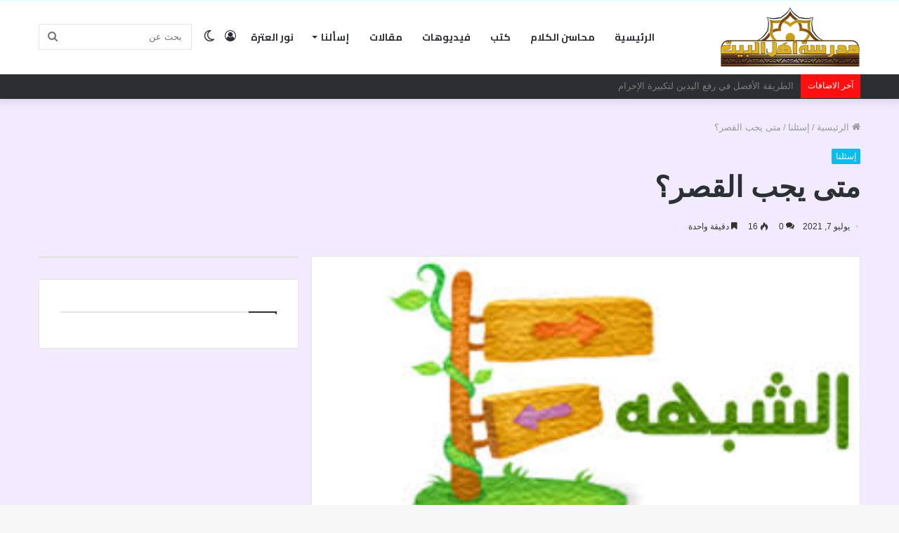

--- FILE ---
content_type: text/html; charset=UTF-8
request_url: https://ahl-albait.com/%D9%85%D8%AA%D9%89-%D9%8A%D8%AC%D8%A8-%D8%A7%D9%84%D9%82%D8%B5%D8%B1%D8%9F/
body_size: 21729
content:
<!DOCTYPE html>
<html dir="rtl" lang="ar" class="" data-skin="light">
<head>
	<meta charset="UTF-8" />
	<link rel="profile" href="http://gmpg.org/xfn/11" />
			<script type="text/javascript">try{if("undefined"!=typeof localStorage){var tieSkin=localStorage.getItem("tie-skin"),html=document.getElementsByTagName("html")[0].classList,htmlSkin="light";if(html.contains("dark-skin")&&(htmlSkin="dark"),null!=tieSkin&&tieSkin!=htmlSkin){html.add("tie-skin-inverted");var tieSkinInverted=!0}"dark"==tieSkin?html.add("dark-skin"):"light"==tieSkin&&html.remove("dark-skin")}}catch(t){console.log(t)}</script>
		<title>متى يجب القصر؟ &#8211; مدرسة أهل البيت عليهم السلام</title>
<meta name='robots' content='max-image-preview:large' />
<link rel='dns-prefetch' href='//www.googletagmanager.com' />
<link rel='dns-prefetch' href='//fonts.googleapis.com' />
<link rel="alternate" type="application/rss+xml" title="مدرسة أهل البيت عليهم السلام &laquo; الخلاصة" href="https://ahl-albait.com/feed/" />
<link rel="alternate" type="application/rss+xml" title="مدرسة أهل البيت عليهم السلام &laquo; خلاصة التعليقات" href="https://ahl-albait.com/comments/feed/" />
<link rel="alternate" type="application/rss+xml" title="مدرسة أهل البيت عليهم السلام &laquo; متى يجب القصر؟ خلاصة التعليقات" href="https://ahl-albait.com/%d9%85%d8%aa%d9%89-%d9%8a%d8%ac%d8%a8-%d8%a7%d9%84%d9%82%d8%b5%d8%b1%d8%9f/feed/" />
<link rel="alternate" title="oEmbed (JSON)" type="application/json+oembed" href="https://ahl-albait.com/wp-json/oembed/1.0/embed?url=https%3A%2F%2Fahl-albait.com%2F%25d9%2585%25d8%25aa%25d9%2589-%25d9%258a%25d8%25ac%25d8%25a8-%25d8%25a7%25d9%2584%25d9%2582%25d8%25b5%25d8%25b1%25d8%259f%2F" />
<link rel="alternate" title="oEmbed (XML)" type="text/xml+oembed" href="https://ahl-albait.com/wp-json/oembed/1.0/embed?url=https%3A%2F%2Fahl-albait.com%2F%25d9%2585%25d8%25aa%25d9%2589-%25d9%258a%25d8%25ac%25d8%25a8-%25d8%25a7%25d9%2584%25d9%2582%25d8%25b5%25d8%25b1%25d8%259f%2F&#038;format=xml" />
<style id='wp-img-auto-sizes-contain-inline-css' type='text/css'>
img:is([sizes=auto i],[sizes^="auto," i]){contain-intrinsic-size:3000px 1500px}
/*# sourceURL=wp-img-auto-sizes-contain-inline-css */
</style>
<link rel='stylesheet' id='notokufiarabic-css' href='//fonts.googleapis.com/earlyaccess/notokufiarabic?ver=6.9' type='text/css' media='all' />
<style id='wp-emoji-styles-inline-css' type='text/css'>

	img.wp-smiley, img.emoji {
		display: inline !important;
		border: none !important;
		box-shadow: none !important;
		height: 1em !important;
		width: 1em !important;
		margin: 0 0.07em !important;
		vertical-align: -0.1em !important;
		background: none !important;
		padding: 0 !important;
	}
/*# sourceURL=wp-emoji-styles-inline-css */
</style>
<style id='wp-block-library-inline-css' type='text/css'>
:root{--wp-block-synced-color:#7a00df;--wp-block-synced-color--rgb:122,0,223;--wp-bound-block-color:var(--wp-block-synced-color);--wp-editor-canvas-background:#ddd;--wp-admin-theme-color:#007cba;--wp-admin-theme-color--rgb:0,124,186;--wp-admin-theme-color-darker-10:#006ba1;--wp-admin-theme-color-darker-10--rgb:0,107,160.5;--wp-admin-theme-color-darker-20:#005a87;--wp-admin-theme-color-darker-20--rgb:0,90,135;--wp-admin-border-width-focus:2px}@media (min-resolution:192dpi){:root{--wp-admin-border-width-focus:1.5px}}.wp-element-button{cursor:pointer}:root .has-very-light-gray-background-color{background-color:#eee}:root .has-very-dark-gray-background-color{background-color:#313131}:root .has-very-light-gray-color{color:#eee}:root .has-very-dark-gray-color{color:#313131}:root .has-vivid-green-cyan-to-vivid-cyan-blue-gradient-background{background:linear-gradient(135deg,#00d084,#0693e3)}:root .has-purple-crush-gradient-background{background:linear-gradient(135deg,#34e2e4,#4721fb 50%,#ab1dfe)}:root .has-hazy-dawn-gradient-background{background:linear-gradient(135deg,#faaca8,#dad0ec)}:root .has-subdued-olive-gradient-background{background:linear-gradient(135deg,#fafae1,#67a671)}:root .has-atomic-cream-gradient-background{background:linear-gradient(135deg,#fdd79a,#004a59)}:root .has-nightshade-gradient-background{background:linear-gradient(135deg,#330968,#31cdcf)}:root .has-midnight-gradient-background{background:linear-gradient(135deg,#020381,#2874fc)}:root{--wp--preset--font-size--normal:16px;--wp--preset--font-size--huge:42px}.has-regular-font-size{font-size:1em}.has-larger-font-size{font-size:2.625em}.has-normal-font-size{font-size:var(--wp--preset--font-size--normal)}.has-huge-font-size{font-size:var(--wp--preset--font-size--huge)}.has-text-align-center{text-align:center}.has-text-align-left{text-align:left}.has-text-align-right{text-align:right}.has-fit-text{white-space:nowrap!important}#end-resizable-editor-section{display:none}.aligncenter{clear:both}.items-justified-left{justify-content:flex-start}.items-justified-center{justify-content:center}.items-justified-right{justify-content:flex-end}.items-justified-space-between{justify-content:space-between}.screen-reader-text{border:0;clip-path:inset(50%);height:1px;margin:-1px;overflow:hidden;padding:0;position:absolute;width:1px;word-wrap:normal!important}.screen-reader-text:focus{background-color:#ddd;clip-path:none;color:#444;display:block;font-size:1em;height:auto;left:5px;line-height:normal;padding:15px 23px 14px;text-decoration:none;top:5px;width:auto;z-index:100000}html :where(.has-border-color){border-style:solid}html :where([style*=border-top-color]){border-top-style:solid}html :where([style*=border-right-color]){border-right-style:solid}html :where([style*=border-bottom-color]){border-bottom-style:solid}html :where([style*=border-left-color]){border-left-style:solid}html :where([style*=border-width]){border-style:solid}html :where([style*=border-top-width]){border-top-style:solid}html :where([style*=border-right-width]){border-right-style:solid}html :where([style*=border-bottom-width]){border-bottom-style:solid}html :where([style*=border-left-width]){border-left-style:solid}html :where(img[class*=wp-image-]){height:auto;max-width:100%}:where(figure){margin:0 0 1em}html :where(.is-position-sticky){--wp-admin--admin-bar--position-offset:var(--wp-admin--admin-bar--height,0px)}@media screen and (max-width:600px){html :where(.is-position-sticky){--wp-admin--admin-bar--position-offset:0px}}

/*# sourceURL=wp-block-library-inline-css */
</style><style id='wp-block-heading-inline-css' type='text/css'>
h1:where(.wp-block-heading).has-background,h2:where(.wp-block-heading).has-background,h3:where(.wp-block-heading).has-background,h4:where(.wp-block-heading).has-background,h5:where(.wp-block-heading).has-background,h6:where(.wp-block-heading).has-background{padding:1.25em 2.375em}h1.has-text-align-left[style*=writing-mode]:where([style*=vertical-lr]),h1.has-text-align-right[style*=writing-mode]:where([style*=vertical-rl]),h2.has-text-align-left[style*=writing-mode]:where([style*=vertical-lr]),h2.has-text-align-right[style*=writing-mode]:where([style*=vertical-rl]),h3.has-text-align-left[style*=writing-mode]:where([style*=vertical-lr]),h3.has-text-align-right[style*=writing-mode]:where([style*=vertical-rl]),h4.has-text-align-left[style*=writing-mode]:where([style*=vertical-lr]),h4.has-text-align-right[style*=writing-mode]:where([style*=vertical-rl]),h5.has-text-align-left[style*=writing-mode]:where([style*=vertical-lr]),h5.has-text-align-right[style*=writing-mode]:where([style*=vertical-rl]),h6.has-text-align-left[style*=writing-mode]:where([style*=vertical-lr]),h6.has-text-align-right[style*=writing-mode]:where([style*=vertical-rl]){rotate:180deg}
/*# sourceURL=https://ahl-albait.com/wp-includes/blocks/heading/style.min.css */
</style>
<style id='wp-block-list-inline-css' type='text/css'>
ol,ul{box-sizing:border-box}:root :where(.wp-block-list.has-background){padding:1.25em 2.375em}
/*# sourceURL=https://ahl-albait.com/wp-includes/blocks/list/style.min.css */
</style>
<style id='wp-block-paragraph-inline-css' type='text/css'>
.is-small-text{font-size:.875em}.is-regular-text{font-size:1em}.is-large-text{font-size:2.25em}.is-larger-text{font-size:3em}.has-drop-cap:not(:focus):first-letter{float:right;font-size:8.4em;font-style:normal;font-weight:100;line-height:.68;margin:.05em 0 0 .1em;text-transform:uppercase}body.rtl .has-drop-cap:not(:focus):first-letter{float:none;margin-right:.1em}p.has-drop-cap.has-background{overflow:hidden}:root :where(p.has-background){padding:1.25em 2.375em}:where(p.has-text-color:not(.has-link-color)) a{color:inherit}p.has-text-align-left[style*="writing-mode:vertical-lr"],p.has-text-align-right[style*="writing-mode:vertical-rl"]{rotate:180deg}
/*# sourceURL=https://ahl-albait.com/wp-includes/blocks/paragraph/style.min.css */
</style>
<style id='global-styles-inline-css' type='text/css'>
:root{--wp--preset--aspect-ratio--square: 1;--wp--preset--aspect-ratio--4-3: 4/3;--wp--preset--aspect-ratio--3-4: 3/4;--wp--preset--aspect-ratio--3-2: 3/2;--wp--preset--aspect-ratio--2-3: 2/3;--wp--preset--aspect-ratio--16-9: 16/9;--wp--preset--aspect-ratio--9-16: 9/16;--wp--preset--color--black: #000000;--wp--preset--color--cyan-bluish-gray: #abb8c3;--wp--preset--color--white: #ffffff;--wp--preset--color--pale-pink: #f78da7;--wp--preset--color--vivid-red: #cf2e2e;--wp--preset--color--luminous-vivid-orange: #ff6900;--wp--preset--color--luminous-vivid-amber: #fcb900;--wp--preset--color--light-green-cyan: #7bdcb5;--wp--preset--color--vivid-green-cyan: #00d084;--wp--preset--color--pale-cyan-blue: #8ed1fc;--wp--preset--color--vivid-cyan-blue: #0693e3;--wp--preset--color--vivid-purple: #9b51e0;--wp--preset--gradient--vivid-cyan-blue-to-vivid-purple: linear-gradient(135deg,rgb(6,147,227) 0%,rgb(155,81,224) 100%);--wp--preset--gradient--light-green-cyan-to-vivid-green-cyan: linear-gradient(135deg,rgb(122,220,180) 0%,rgb(0,208,130) 100%);--wp--preset--gradient--luminous-vivid-amber-to-luminous-vivid-orange: linear-gradient(135deg,rgb(252,185,0) 0%,rgb(255,105,0) 100%);--wp--preset--gradient--luminous-vivid-orange-to-vivid-red: linear-gradient(135deg,rgb(255,105,0) 0%,rgb(207,46,46) 100%);--wp--preset--gradient--very-light-gray-to-cyan-bluish-gray: linear-gradient(135deg,rgb(238,238,238) 0%,rgb(169,184,195) 100%);--wp--preset--gradient--cool-to-warm-spectrum: linear-gradient(135deg,rgb(74,234,220) 0%,rgb(151,120,209) 20%,rgb(207,42,186) 40%,rgb(238,44,130) 60%,rgb(251,105,98) 80%,rgb(254,248,76) 100%);--wp--preset--gradient--blush-light-purple: linear-gradient(135deg,rgb(255,206,236) 0%,rgb(152,150,240) 100%);--wp--preset--gradient--blush-bordeaux: linear-gradient(135deg,rgb(254,205,165) 0%,rgb(254,45,45) 50%,rgb(107,0,62) 100%);--wp--preset--gradient--luminous-dusk: linear-gradient(135deg,rgb(255,203,112) 0%,rgb(199,81,192) 50%,rgb(65,88,208) 100%);--wp--preset--gradient--pale-ocean: linear-gradient(135deg,rgb(255,245,203) 0%,rgb(182,227,212) 50%,rgb(51,167,181) 100%);--wp--preset--gradient--electric-grass: linear-gradient(135deg,rgb(202,248,128) 0%,rgb(113,206,126) 100%);--wp--preset--gradient--midnight: linear-gradient(135deg,rgb(2,3,129) 0%,rgb(40,116,252) 100%);--wp--preset--font-size--small: 13px;--wp--preset--font-size--medium: 20px;--wp--preset--font-size--large: 36px;--wp--preset--font-size--x-large: 42px;--wp--preset--spacing--20: 0.44rem;--wp--preset--spacing--30: 0.67rem;--wp--preset--spacing--40: 1rem;--wp--preset--spacing--50: 1.5rem;--wp--preset--spacing--60: 2.25rem;--wp--preset--spacing--70: 3.38rem;--wp--preset--spacing--80: 5.06rem;--wp--preset--shadow--natural: 6px 6px 9px rgba(0, 0, 0, 0.2);--wp--preset--shadow--deep: 12px 12px 50px rgba(0, 0, 0, 0.4);--wp--preset--shadow--sharp: 6px 6px 0px rgba(0, 0, 0, 0.2);--wp--preset--shadow--outlined: 6px 6px 0px -3px rgb(255, 255, 255), 6px 6px rgb(0, 0, 0);--wp--preset--shadow--crisp: 6px 6px 0px rgb(0, 0, 0);}:where(.is-layout-flex){gap: 0.5em;}:where(.is-layout-grid){gap: 0.5em;}body .is-layout-flex{display: flex;}.is-layout-flex{flex-wrap: wrap;align-items: center;}.is-layout-flex > :is(*, div){margin: 0;}body .is-layout-grid{display: grid;}.is-layout-grid > :is(*, div){margin: 0;}:where(.wp-block-columns.is-layout-flex){gap: 2em;}:where(.wp-block-columns.is-layout-grid){gap: 2em;}:where(.wp-block-post-template.is-layout-flex){gap: 1.25em;}:where(.wp-block-post-template.is-layout-grid){gap: 1.25em;}.has-black-color{color: var(--wp--preset--color--black) !important;}.has-cyan-bluish-gray-color{color: var(--wp--preset--color--cyan-bluish-gray) !important;}.has-white-color{color: var(--wp--preset--color--white) !important;}.has-pale-pink-color{color: var(--wp--preset--color--pale-pink) !important;}.has-vivid-red-color{color: var(--wp--preset--color--vivid-red) !important;}.has-luminous-vivid-orange-color{color: var(--wp--preset--color--luminous-vivid-orange) !important;}.has-luminous-vivid-amber-color{color: var(--wp--preset--color--luminous-vivid-amber) !important;}.has-light-green-cyan-color{color: var(--wp--preset--color--light-green-cyan) !important;}.has-vivid-green-cyan-color{color: var(--wp--preset--color--vivid-green-cyan) !important;}.has-pale-cyan-blue-color{color: var(--wp--preset--color--pale-cyan-blue) !important;}.has-vivid-cyan-blue-color{color: var(--wp--preset--color--vivid-cyan-blue) !important;}.has-vivid-purple-color{color: var(--wp--preset--color--vivid-purple) !important;}.has-black-background-color{background-color: var(--wp--preset--color--black) !important;}.has-cyan-bluish-gray-background-color{background-color: var(--wp--preset--color--cyan-bluish-gray) !important;}.has-white-background-color{background-color: var(--wp--preset--color--white) !important;}.has-pale-pink-background-color{background-color: var(--wp--preset--color--pale-pink) !important;}.has-vivid-red-background-color{background-color: var(--wp--preset--color--vivid-red) !important;}.has-luminous-vivid-orange-background-color{background-color: var(--wp--preset--color--luminous-vivid-orange) !important;}.has-luminous-vivid-amber-background-color{background-color: var(--wp--preset--color--luminous-vivid-amber) !important;}.has-light-green-cyan-background-color{background-color: var(--wp--preset--color--light-green-cyan) !important;}.has-vivid-green-cyan-background-color{background-color: var(--wp--preset--color--vivid-green-cyan) !important;}.has-pale-cyan-blue-background-color{background-color: var(--wp--preset--color--pale-cyan-blue) !important;}.has-vivid-cyan-blue-background-color{background-color: var(--wp--preset--color--vivid-cyan-blue) !important;}.has-vivid-purple-background-color{background-color: var(--wp--preset--color--vivid-purple) !important;}.has-black-border-color{border-color: var(--wp--preset--color--black) !important;}.has-cyan-bluish-gray-border-color{border-color: var(--wp--preset--color--cyan-bluish-gray) !important;}.has-white-border-color{border-color: var(--wp--preset--color--white) !important;}.has-pale-pink-border-color{border-color: var(--wp--preset--color--pale-pink) !important;}.has-vivid-red-border-color{border-color: var(--wp--preset--color--vivid-red) !important;}.has-luminous-vivid-orange-border-color{border-color: var(--wp--preset--color--luminous-vivid-orange) !important;}.has-luminous-vivid-amber-border-color{border-color: var(--wp--preset--color--luminous-vivid-amber) !important;}.has-light-green-cyan-border-color{border-color: var(--wp--preset--color--light-green-cyan) !important;}.has-vivid-green-cyan-border-color{border-color: var(--wp--preset--color--vivid-green-cyan) !important;}.has-pale-cyan-blue-border-color{border-color: var(--wp--preset--color--pale-cyan-blue) !important;}.has-vivid-cyan-blue-border-color{border-color: var(--wp--preset--color--vivid-cyan-blue) !important;}.has-vivid-purple-border-color{border-color: var(--wp--preset--color--vivid-purple) !important;}.has-vivid-cyan-blue-to-vivid-purple-gradient-background{background: var(--wp--preset--gradient--vivid-cyan-blue-to-vivid-purple) !important;}.has-light-green-cyan-to-vivid-green-cyan-gradient-background{background: var(--wp--preset--gradient--light-green-cyan-to-vivid-green-cyan) !important;}.has-luminous-vivid-amber-to-luminous-vivid-orange-gradient-background{background: var(--wp--preset--gradient--luminous-vivid-amber-to-luminous-vivid-orange) !important;}.has-luminous-vivid-orange-to-vivid-red-gradient-background{background: var(--wp--preset--gradient--luminous-vivid-orange-to-vivid-red) !important;}.has-very-light-gray-to-cyan-bluish-gray-gradient-background{background: var(--wp--preset--gradient--very-light-gray-to-cyan-bluish-gray) !important;}.has-cool-to-warm-spectrum-gradient-background{background: var(--wp--preset--gradient--cool-to-warm-spectrum) !important;}.has-blush-light-purple-gradient-background{background: var(--wp--preset--gradient--blush-light-purple) !important;}.has-blush-bordeaux-gradient-background{background: var(--wp--preset--gradient--blush-bordeaux) !important;}.has-luminous-dusk-gradient-background{background: var(--wp--preset--gradient--luminous-dusk) !important;}.has-pale-ocean-gradient-background{background: var(--wp--preset--gradient--pale-ocean) !important;}.has-electric-grass-gradient-background{background: var(--wp--preset--gradient--electric-grass) !important;}.has-midnight-gradient-background{background: var(--wp--preset--gradient--midnight) !important;}.has-small-font-size{font-size: var(--wp--preset--font-size--small) !important;}.has-medium-font-size{font-size: var(--wp--preset--font-size--medium) !important;}.has-large-font-size{font-size: var(--wp--preset--font-size--large) !important;}.has-x-large-font-size{font-size: var(--wp--preset--font-size--x-large) !important;}
/*# sourceURL=global-styles-inline-css */
</style>

<style id='classic-theme-styles-inline-css' type='text/css'>
/*! This file is auto-generated */
.wp-block-button__link{color:#fff;background-color:#32373c;border-radius:9999px;box-shadow:none;text-decoration:none;padding:calc(.667em + 2px) calc(1.333em + 2px);font-size:1.125em}.wp-block-file__button{background:#32373c;color:#fff;text-decoration:none}
/*# sourceURL=/wp-includes/css/classic-themes.min.css */
</style>
<link rel='stylesheet' id='contact-form-7-css' href='https://ahl-albait.com/wp-content/plugins/contact-form-7/includes/css/styles.css?ver=6.1.4' type='text/css' media='all' />
<link rel='stylesheet' id='contact-form-7-rtl-css' href='https://ahl-albait.com/wp-content/plugins/contact-form-7/includes/css/styles-rtl.css?ver=6.1.4' type='text/css' media='all' />
<link rel='stylesheet' id='tie-css-base-css' href='https://ahl-albait.com/wp-content/themes/jannah/jannah/assets/css/base.min.css?ver=5.4.10' type='text/css' media='all' />
<link rel='stylesheet' id='tie-css-styles-css' href='https://ahl-albait.com/wp-content/themes/jannah/jannah/assets/css/style.min.css?ver=5.4.10' type='text/css' media='all' />
<link rel='stylesheet' id='tie-css-widgets-css' href='https://ahl-albait.com/wp-content/themes/jannah/jannah/assets/css/widgets.min.css?ver=5.4.10' type='text/css' media='all' />
<link rel='stylesheet' id='tie-css-helpers-css' href='https://ahl-albait.com/wp-content/themes/jannah/jannah/assets/css/helpers.min.css?ver=5.4.10' type='text/css' media='all' />
<link rel='stylesheet' id='tie-fontawesome5-css' href='https://ahl-albait.com/wp-content/themes/jannah/jannah/assets/css/fontawesome.css?ver=5.4.10' type='text/css' media='all' />
<link rel='stylesheet' id='tie-css-ilightbox-css' href='https://ahl-albait.com/wp-content/themes/jannah/jannah/assets/ilightbox/dark-skin/skin.css?ver=5.4.10' type='text/css' media='all' />
<link rel='stylesheet' id='tie-css-single-css' href='https://ahl-albait.com/wp-content/themes/jannah/jannah/assets/css/single.min.css?ver=5.4.10' type='text/css' media='all' />
<link rel='stylesheet' id='tie-css-print-css' href='https://ahl-albait.com/wp-content/themes/jannah/jannah/assets/css/print.css?ver=5.4.10' type='text/css' media='print' />
<style id='tie-css-print-inline-css' type='text/css'>
.wf-active #main-nav .main-menu > ul > li > a{font-family: 'Cairo';}blockquote p{font-family: Noto Kufi Arabic;}#main-nav .main-menu > ul > li > a{font-size: 14px;text-transform: uppercase;}#tie-wrapper .mag-box.big-post-left-box li:not(:first-child) .post-title,#tie-wrapper .mag-box.big-post-top-box li:not(:first-child) .post-title,#tie-wrapper .mag-box.half-box li:not(:first-child) .post-title,#tie-wrapper .mag-box.big-thumb-left-box li:not(:first-child) .post-title,#tie-wrapper .mag-box.scrolling-box .slide .post-title,#tie-wrapper .mag-box.miscellaneous-box li:not(:first-child) .post-title{font-weight: 500;}.background-overlay {background-color: rgba(0,0,0,0.2);}.brand-title,a:hover,.tie-popup-search-submit,#logo.text-logo a,.theme-header nav .components #search-submit:hover,.theme-header .header-nav .components > li:hover > a,.theme-header .header-nav .components li a:hover,.main-menu ul.cats-vertical li a.is-active,.main-menu ul.cats-vertical li a:hover,.main-nav li.mega-menu .post-meta a:hover,.main-nav li.mega-menu .post-box-title a:hover,.search-in-main-nav.autocomplete-suggestions a:hover,#main-nav .menu ul:not(.cats-horizontal) li:hover > a,#main-nav .menu ul li.current-menu-item:not(.mega-link-column) > a,.top-nav .menu li:hover > a,.top-nav .menu > .tie-current-menu > a,.search-in-top-nav.autocomplete-suggestions .post-title a:hover,div.mag-box .mag-box-options .mag-box-filter-links a.active,.mag-box-filter-links .flexMenu-viewMore:hover > a,.stars-rating-active,body .tabs.tabs .active > a,.video-play-icon,.spinner-circle:after,#go-to-content:hover,.comment-list .comment-author .fn,.commentlist .comment-author .fn,blockquote::before,blockquote cite,blockquote.quote-simple p,.multiple-post-pages a:hover,#story-index li .is-current,.latest-tweets-widget .twitter-icon-wrap span,.wide-slider-nav-wrapper .slide,.wide-next-prev-slider-wrapper .tie-slider-nav li:hover span,.review-final-score h3,#mobile-menu-icon:hover .menu-text,body .entry a,.dark-skin body .entry a,.entry .post-bottom-meta a:hover,.comment-list .comment-content a,q a,blockquote a,.widget.tie-weather-widget .icon-basecloud-bg:after,.site-footer a:hover,.site-footer .stars-rating-active,.site-footer .twitter-icon-wrap span,.site-info a:hover{color: #0dbce8;}#instagram-link a:hover{color: #0dbce8 !important;border-color: #0dbce8 !important;}[type='submit'],.button,.generic-button a,.generic-button button,.theme-header .header-nav .comp-sub-menu a.button.guest-btn:hover,.theme-header .header-nav .comp-sub-menu a.checkout-button,nav.main-nav .menu > li.tie-current-menu > a,nav.main-nav .menu > li:hover > a,.main-menu .mega-links-head:after,.main-nav .mega-menu.mega-cat .cats-horizontal li a.is-active,#mobile-menu-icon:hover .nav-icon,#mobile-menu-icon:hover .nav-icon:before,#mobile-menu-icon:hover .nav-icon:after,.search-in-main-nav.autocomplete-suggestions a.button,.search-in-top-nav.autocomplete-suggestions a.button,.spinner > div,.post-cat,.pages-numbers li.current span,.multiple-post-pages > span,#tie-wrapper .mejs-container .mejs-controls,.mag-box-filter-links a:hover,.slider-arrow-nav a:not(.pagination-disabled):hover,.comment-list .reply a:hover,.commentlist .reply a:hover,#reading-position-indicator,#story-index-icon,.videos-block .playlist-title,.review-percentage .review-item span span,.tie-slick-dots li.slick-active button,.tie-slick-dots li button:hover,.digital-rating-static,.timeline-widget li a:hover .date:before,#wp-calendar #today,.posts-list-counter li.widget-post-list:before,.cat-counter a + span,.tie-slider-nav li span:hover,.fullwidth-area .widget_tag_cloud .tagcloud a:hover,.magazine2:not(.block-head-4) .dark-widgetized-area ul.tabs a:hover,.magazine2:not(.block-head-4) .dark-widgetized-area ul.tabs .active a,.magazine1 .dark-widgetized-area ul.tabs a:hover,.magazine1 .dark-widgetized-area ul.tabs .active a,.block-head-4.magazine2 .dark-widgetized-area .tabs.tabs .active a,.block-head-4.magazine2 .dark-widgetized-area .tabs > .active a:before,.block-head-4.magazine2 .dark-widgetized-area .tabs > .active a:after,.demo_store,.demo #logo:after,.demo #sticky-logo:after,.widget.tie-weather-widget,span.video-close-btn:hover,#go-to-top,.latest-tweets-widget .slider-links .button:not(:hover){background-color: #0dbce8;color: #FFFFFF;}.tie-weather-widget .widget-title .the-subtitle,.block-head-4.magazine2 #footer .tabs .active a:hover{color: #FFFFFF;}pre,code,.pages-numbers li.current span,.theme-header .header-nav .comp-sub-menu a.button.guest-btn:hover,.multiple-post-pages > span,.post-content-slideshow .tie-slider-nav li span:hover,#tie-body .tie-slider-nav li > span:hover,.slider-arrow-nav a:not(.pagination-disabled):hover,.main-nav .mega-menu.mega-cat .cats-horizontal li a.is-active,.main-nav .mega-menu.mega-cat .cats-horizontal li a:hover,.main-menu .menu > li > .menu-sub-content{border-color: #0dbce8;}.main-menu .menu > li.tie-current-menu{border-bottom-color: #0dbce8;}.top-nav .menu li.tie-current-menu > a:before,.top-nav .menu li.menu-item-has-children:hover > a:before{border-top-color: #0dbce8;}.main-nav .main-menu .menu > li.tie-current-menu > a:before,.main-nav .main-menu .menu > li:hover > a:before{border-top-color: #FFFFFF;}header.main-nav-light .main-nav .menu-item-has-children li:hover > a:before,header.main-nav-light .main-nav .mega-menu li:hover > a:before{border-left-color: #0dbce8;}.rtl header.main-nav-light .main-nav .menu-item-has-children li:hover > a:before,.rtl header.main-nav-light .main-nav .mega-menu li:hover > a:before{border-right-color: #0dbce8;border-left-color: transparent;}.top-nav ul.menu li .menu-item-has-children:hover > a:before{border-top-color: transparent;border-left-color: #0dbce8;}.rtl .top-nav ul.menu li .menu-item-has-children:hover > a:before{border-left-color: transparent;border-right-color: #0dbce8;}::-moz-selection{background-color: #0dbce8;color: #FFFFFF;}::selection{background-color: #0dbce8;color: #FFFFFF;}circle.circle_bar{stroke: #0dbce8;}#reading-position-indicator{box-shadow: 0 0 10px rgba( 13,188,232,0.7);}#logo.text-logo a:hover,body .entry a:hover,.dark-skin body .entry a:hover,.comment-list .comment-content a:hover,.block-head-4.magazine2 .site-footer .tabs li a:hover,q a:hover,blockquote a:hover{color: #008ab6;}.button:hover,input[type='submit']:hover,.generic-button a:hover,.generic-button button:hover,a.post-cat:hover,.site-footer .button:hover,.site-footer [type='submit']:hover,.search-in-main-nav.autocomplete-suggestions a.button:hover,.search-in-top-nav.autocomplete-suggestions a.button:hover,.theme-header .header-nav .comp-sub-menu a.checkout-button:hover{background-color: #008ab6;color: #FFFFFF;}.theme-header .header-nav .comp-sub-menu a.checkout-button:not(:hover),body .entry a.button{color: #FFFFFF;}#story-index.is-compact .story-index-content{background-color: #0dbce8;}#story-index.is-compact .story-index-content a,#story-index.is-compact .story-index-content .is-current{color: #FFFFFF;}#tie-body .mag-box-title h3 a,#tie-body .block-more-button{color: #0dbce8;}#tie-body .mag-box-title h3 a:hover,#tie-body .block-more-button:hover{color: #008ab6;}#tie-body .mag-box-title{color: #0dbce8;}#tie-body .mag-box-title:before{border-top-color: #0dbce8;}#tie-body .mag-box-title:after,#tie-body #footer .widget-title:after{background-color: #0dbce8;}.brand-title,a:hover,.tie-popup-search-submit,#logo.text-logo a,.theme-header nav .components #search-submit:hover,.theme-header .header-nav .components > li:hover > a,.theme-header .header-nav .components li a:hover,.main-menu ul.cats-vertical li a.is-active,.main-menu ul.cats-vertical li a:hover,.main-nav li.mega-menu .post-meta a:hover,.main-nav li.mega-menu .post-box-title a:hover,.search-in-main-nav.autocomplete-suggestions a:hover,#main-nav .menu ul:not(.cats-horizontal) li:hover > a,#main-nav .menu ul li.current-menu-item:not(.mega-link-column) > a,.top-nav .menu li:hover > a,.top-nav .menu > .tie-current-menu > a,.search-in-top-nav.autocomplete-suggestions .post-title a:hover,div.mag-box .mag-box-options .mag-box-filter-links a.active,.mag-box-filter-links .flexMenu-viewMore:hover > a,.stars-rating-active,body .tabs.tabs .active > a,.video-play-icon,.spinner-circle:after,#go-to-content:hover,.comment-list .comment-author .fn,.commentlist .comment-author .fn,blockquote::before,blockquote cite,blockquote.quote-simple p,.multiple-post-pages a:hover,#story-index li .is-current,.latest-tweets-widget .twitter-icon-wrap span,.wide-slider-nav-wrapper .slide,.wide-next-prev-slider-wrapper .tie-slider-nav li:hover span,.review-final-score h3,#mobile-menu-icon:hover .menu-text,body .entry a,.dark-skin body .entry a,.entry .post-bottom-meta a:hover,.comment-list .comment-content a,q a,blockquote a,.widget.tie-weather-widget .icon-basecloud-bg:after,.site-footer a:hover,.site-footer .stars-rating-active,.site-footer .twitter-icon-wrap span,.site-info a:hover{color: #0dbce8;}#instagram-link a:hover{color: #0dbce8 !important;border-color: #0dbce8 !important;}[type='submit'],.button,.generic-button a,.generic-button button,.theme-header .header-nav .comp-sub-menu a.button.guest-btn:hover,.theme-header .header-nav .comp-sub-menu a.checkout-button,nav.main-nav .menu > li.tie-current-menu > a,nav.main-nav .menu > li:hover > a,.main-menu .mega-links-head:after,.main-nav .mega-menu.mega-cat .cats-horizontal li a.is-active,#mobile-menu-icon:hover .nav-icon,#mobile-menu-icon:hover .nav-icon:before,#mobile-menu-icon:hover .nav-icon:after,.search-in-main-nav.autocomplete-suggestions a.button,.search-in-top-nav.autocomplete-suggestions a.button,.spinner > div,.post-cat,.pages-numbers li.current span,.multiple-post-pages > span,#tie-wrapper .mejs-container .mejs-controls,.mag-box-filter-links a:hover,.slider-arrow-nav a:not(.pagination-disabled):hover,.comment-list .reply a:hover,.commentlist .reply a:hover,#reading-position-indicator,#story-index-icon,.videos-block .playlist-title,.review-percentage .review-item span span,.tie-slick-dots li.slick-active button,.tie-slick-dots li button:hover,.digital-rating-static,.timeline-widget li a:hover .date:before,#wp-calendar #today,.posts-list-counter li.widget-post-list:before,.cat-counter a + span,.tie-slider-nav li span:hover,.fullwidth-area .widget_tag_cloud .tagcloud a:hover,.magazine2:not(.block-head-4) .dark-widgetized-area ul.tabs a:hover,.magazine2:not(.block-head-4) .dark-widgetized-area ul.tabs .active a,.magazine1 .dark-widgetized-area ul.tabs a:hover,.magazine1 .dark-widgetized-area ul.tabs .active a,.block-head-4.magazine2 .dark-widgetized-area .tabs.tabs .active a,.block-head-4.magazine2 .dark-widgetized-area .tabs > .active a:before,.block-head-4.magazine2 .dark-widgetized-area .tabs > .active a:after,.demo_store,.demo #logo:after,.demo #sticky-logo:after,.widget.tie-weather-widget,span.video-close-btn:hover,#go-to-top,.latest-tweets-widget .slider-links .button:not(:hover){background-color: #0dbce8;color: #FFFFFF;}.tie-weather-widget .widget-title .the-subtitle,.block-head-4.magazine2 #footer .tabs .active a:hover{color: #FFFFFF;}pre,code,.pages-numbers li.current span,.theme-header .header-nav .comp-sub-menu a.button.guest-btn:hover,.multiple-post-pages > span,.post-content-slideshow .tie-slider-nav li span:hover,#tie-body .tie-slider-nav li > span:hover,.slider-arrow-nav a:not(.pagination-disabled):hover,.main-nav .mega-menu.mega-cat .cats-horizontal li a.is-active,.main-nav .mega-menu.mega-cat .cats-horizontal li a:hover,.main-menu .menu > li > .menu-sub-content{border-color: #0dbce8;}.main-menu .menu > li.tie-current-menu{border-bottom-color: #0dbce8;}.top-nav .menu li.tie-current-menu > a:before,.top-nav .menu li.menu-item-has-children:hover > a:before{border-top-color: #0dbce8;}.main-nav .main-menu .menu > li.tie-current-menu > a:before,.main-nav .main-menu .menu > li:hover > a:before{border-top-color: #FFFFFF;}header.main-nav-light .main-nav .menu-item-has-children li:hover > a:before,header.main-nav-light .main-nav .mega-menu li:hover > a:before{border-left-color: #0dbce8;}.rtl header.main-nav-light .main-nav .menu-item-has-children li:hover > a:before,.rtl header.main-nav-light .main-nav .mega-menu li:hover > a:before{border-right-color: #0dbce8;border-left-color: transparent;}.top-nav ul.menu li .menu-item-has-children:hover > a:before{border-top-color: transparent;border-left-color: #0dbce8;}.rtl .top-nav ul.menu li .menu-item-has-children:hover > a:before{border-left-color: transparent;border-right-color: #0dbce8;}::-moz-selection{background-color: #0dbce8;color: #FFFFFF;}::selection{background-color: #0dbce8;color: #FFFFFF;}circle.circle_bar{stroke: #0dbce8;}#reading-position-indicator{box-shadow: 0 0 10px rgba( 13,188,232,0.7);}#logo.text-logo a:hover,body .entry a:hover,.dark-skin body .entry a:hover,.comment-list .comment-content a:hover,.block-head-4.magazine2 .site-footer .tabs li a:hover,q a:hover,blockquote a:hover{color: #008ab6;}.button:hover,input[type='submit']:hover,.generic-button a:hover,.generic-button button:hover,a.post-cat:hover,.site-footer .button:hover,.site-footer [type='submit']:hover,.search-in-main-nav.autocomplete-suggestions a.button:hover,.search-in-top-nav.autocomplete-suggestions a.button:hover,.theme-header .header-nav .comp-sub-menu a.checkout-button:hover{background-color: #008ab6;color: #FFFFFF;}.theme-header .header-nav .comp-sub-menu a.checkout-button:not(:hover),body .entry a.button{color: #FFFFFF;}#story-index.is-compact .story-index-content{background-color: #0dbce8;}#story-index.is-compact .story-index-content a,#story-index.is-compact .story-index-content .is-current{color: #FFFFFF;}#tie-body .mag-box-title h3 a,#tie-body .block-more-button{color: #0dbce8;}#tie-body .mag-box-title h3 a:hover,#tie-body .block-more-button:hover{color: #008ab6;}#tie-body .mag-box-title{color: #0dbce8;}#tie-body .mag-box-title:before{border-top-color: #0dbce8;}#tie-body .mag-box-title:after,#tie-body #footer .widget-title:after{background-color: #0dbce8;}#top-nav .breaking-title{color: #FFFFFF;}#top-nav .breaking-title:before{background-color: #ff0f0f;}#top-nav .breaking-news-nav li:hover{background-color: #ff0f0f;border-color: #ff0f0f;}#tie-wrapper #theme-header{background-color: #dbfffa;}#logo.text-logo a,#logo.text-logo a:hover{color: #000000;}@media (max-width: 991px){#tie-wrapper #theme-header .logo-container.fixed-nav{background-color: rgba(219,255,250,0.95);}}@media (max-width: 991px){#tie-wrapper #theme-header .logo-container{background-color: #dbfffa;}}#tie-container #tie-wrapper,.post-layout-8 #content{background-color: #f2eaff;}#footer{background-color: #02070a;}#footer .posts-list-counter .posts-list-items li.widget-post-list:before{border-color: #02070a;}#footer .timeline-widget a .date:before{border-color: rgba(2,7,10,0.8);}#footer .footer-boxed-widget-area,#footer textarea,#footer input:not([type=submit]),#footer select,#footer code,#footer kbd,#footer pre,#footer samp,#footer .show-more-button,#footer .slider-links .tie-slider-nav span,#footer #wp-calendar,#footer #wp-calendar tbody td,#footer #wp-calendar thead th,#footer .widget.buddypress .item-options a{border-color: rgba(255,255,255,0.1);}#footer .social-statistics-widget .white-bg li.social-icons-item a,#footer .widget_tag_cloud .tagcloud a,#footer .latest-tweets-widget .slider-links .tie-slider-nav span,#footer .widget_layered_nav_filters a{border-color: rgba(255,255,255,0.1);}#footer .social-statistics-widget .white-bg li:before{background: rgba(255,255,255,0.1);}.site-footer #wp-calendar tbody td{background: rgba(255,255,255,0.02);}#footer .white-bg .social-icons-item a span.followers span,#footer .circle-three-cols .social-icons-item a .followers-num,#footer .circle-three-cols .social-icons-item a .followers-name{color: rgba(255,255,255,0.8);}#footer .timeline-widget ul:before,#footer .timeline-widget a:not(:hover) .date:before{background-color: #000000;}.social-icons-item .custom-link-1-social-icon{background-color: #333 !important;}.social-icons-item .custom-link-1-social-icon span{color: #333;}.tie-cat-2,.tie-cat-item-2 > span{background-color:#e67e22 !important;color:#FFFFFF !important;}.tie-cat-2:after{border-top-color:#e67e22 !important;}.tie-cat-2:hover{background-color:#c86004 !important;}.tie-cat-2:hover:after{border-top-color:#c86004 !important;}.tie-cat-12,.tie-cat-item-12 > span{background-color:#2ecc71 !important;color:#FFFFFF !important;}.tie-cat-12:after{border-top-color:#2ecc71 !important;}.tie-cat-12:hover{background-color:#10ae53 !important;}.tie-cat-12:hover:after{border-top-color:#10ae53 !important;}.tie-cat-15,.tie-cat-item-15 > span{background-color:#9b59b6 !important;color:#FFFFFF !important;}.tie-cat-15:after{border-top-color:#9b59b6 !important;}.tie-cat-15:hover{background-color:#7d3b98 !important;}.tie-cat-15:hover:after{border-top-color:#7d3b98 !important;}.tie-cat-16,.tie-cat-item-16 > span{background-color:#34495e !important;color:#FFFFFF !important;}.tie-cat-16:after{border-top-color:#34495e !important;}.tie-cat-16:hover{background-color:#162b40 !important;}.tie-cat-16:hover:after{border-top-color:#162b40 !important;}.tie-cat-18,.tie-cat-item-18 > span{background-color:#795548 !important;color:#FFFFFF !important;}.tie-cat-18:after{border-top-color:#795548 !important;}.tie-cat-18:hover{background-color:#5b372a !important;}.tie-cat-18:hover:after{border-top-color:#5b372a !important;}.tie-cat-20,.tie-cat-item-20 > span{background-color:#4CAF50 !important;color:#FFFFFF !important;}.tie-cat-20:after{border-top-color:#4CAF50 !important;}.tie-cat-20:hover{background-color:#2e9132 !important;}.tie-cat-20:hover:after{border-top-color:#2e9132 !important;}.tie-cat-50,.tie-cat-item-50 > span{background-color:rgba(9,11,15,0.88) !important;color:#FFFFFF !important;}.tie-cat-50:after{border-top-color:rgba(9,11,15,0.88) !important;}.tie-cat-50:hover{background-color:#000000 !important;}.tie-cat-50:hover:after{border-top-color:#000000 !important;}@media (max-width: 991px){.side-aside.dark-skin{background: #00c6d8;background: -webkit-linear-gradient(135deg,#00adef,#00c6d8 );background: -moz-linear-gradient(135deg,#00adef,#00c6d8 );background: -o-linear-gradient(135deg,#00adef,#00c6d8 );background: linear-gradient(135deg,#00c6d8,#00adef );}}
/*# sourceURL=tie-css-print-inline-css */
</style>
<script type="text/javascript" src="https://ahl-albait.com/wp-includes/js/jquery/jquery.min.js?ver=3.7.1" id="jquery-core-js"></script>
<script type="text/javascript" src="https://ahl-albait.com/wp-includes/js/jquery/jquery-migrate.min.js?ver=3.4.1" id="jquery-migrate-js"></script>

<!-- Google tag (gtag.js) snippet added by Site Kit -->
<!-- Google Analytics snippet added by Site Kit -->
<script type="text/javascript" src="https://www.googletagmanager.com/gtag/js?id=GT-M6QKQ3B5" id="google_gtagjs-js" async></script>
<script type="text/javascript" id="google_gtagjs-js-after">
/* <![CDATA[ */
window.dataLayer = window.dataLayer || [];function gtag(){dataLayer.push(arguments);}
gtag("set","linker",{"domains":["ahl-albait.com"]});
gtag("js", new Date());
gtag("set", "developer_id.dZTNiMT", true);
gtag("config", "GT-M6QKQ3B5");
 window._googlesitekit = window._googlesitekit || {}; window._googlesitekit.throttledEvents = []; window._googlesitekit.gtagEvent = (name, data) => { var key = JSON.stringify( { name, data } ); if ( !! window._googlesitekit.throttledEvents[ key ] ) { return; } window._googlesitekit.throttledEvents[ key ] = true; setTimeout( () => { delete window._googlesitekit.throttledEvents[ key ]; }, 5 ); gtag( "event", name, { ...data, event_source: "site-kit" } ); }; 
//# sourceURL=google_gtagjs-js-after
/* ]]> */
</script>
<link rel="https://api.w.org/" href="https://ahl-albait.com/wp-json/" /><link rel="alternate" title="JSON" type="application/json" href="https://ahl-albait.com/wp-json/wp/v2/posts/25994" /><link rel="EditURI" type="application/rsd+xml" title="RSD" href="https://ahl-albait.com/xmlrpc.php?rsd" />
<link rel="stylesheet" href="https://ahl-albait.com/wp-content/themes/jannah/jannah/rtl.css" type="text/css" media="screen" /><meta name="generator" content="WordPress 6.9" />
<link rel="canonical" href="https://ahl-albait.com/%d9%85%d8%aa%d9%89-%d9%8a%d8%ac%d8%a8-%d8%a7%d9%84%d9%82%d8%b5%d8%b1%d8%9f/" />
<link rel='shortlink' href='https://ahl-albait.com/?p=25994' />
<meta name="generator" content="Site Kit by Google 1.168.0" /><meta http-equiv="X-UA-Compatible" content="IE=edge">
<meta name="theme-color" content="#0dbce8" /><meta name="viewport" content="width=device-width, initial-scale=1.0" />
<!-- Google AdSense meta tags added by Site Kit -->
<meta name="google-adsense-platform-account" content="ca-host-pub-2644536267352236">
<meta name="google-adsense-platform-domain" content="sitekit.withgoogle.com">
<!-- End Google AdSense meta tags added by Site Kit -->
<link rel="icon" href="https://ahl-albait.com/wp-content/uploads/2019/04/cropped-logo-1-32x32.png" sizes="32x32" />
<link rel="icon" href="https://ahl-albait.com/wp-content/uploads/2019/04/cropped-logo-1-192x192.png" sizes="192x192" />
<link rel="apple-touch-icon" href="https://ahl-albait.com/wp-content/uploads/2019/04/cropped-logo-1-180x180.png" />
<meta name="msapplication-TileImage" content="https://ahl-albait.com/wp-content/uploads/2019/04/cropped-logo-1-270x270.png" />
		<style type="text/css" id="wp-custom-css">
			.the-subtitle {
	display:none
}

.widget-posts-list-wrapper {
	display:none;
}
	
.posts-list-widget-2 {
	display:none;	
	
}
.cat-item cat-item-46 {
	display:none; 
}

.tag_cloud-1 {
display:none;	
	
}
	
	
		</style>
		</head>

<body id="tie-body" class="rtl wp-singular post-template-default single single-post postid-25994 single-format-standard wp-theme-jannahjannah block-head-1 magazine1 is-thumb-overlay-disabled is-desktop is-header-layout-1 sidebar-left has-sidebar post-layout-3 wide-title-narrow-media is-standard-format has-mobile-share post-has-toggle hide_share_post_top hide_share_post_bottom">



<div class="background-overlay">

	<div id="tie-container" class="site tie-container">

		
		<div id="tie-wrapper">

			
<header id="theme-header" class="theme-header header-layout-1 main-nav-light main-nav-default-light main-nav-below no-stream-item top-nav-active top-nav-dark top-nav-default-dark top-nav-below top-nav-below-main-nav has-shadow has-normal-width-logo has-custom-sticky-logo mobile-header-centered">
	
<div class="main-nav-wrapper">
	<nav id="main-nav"  class="main-nav header-nav" style="line-height:104px" aria-label="القائمة الرئيسية">
		<div class="container">

			<div class="main-menu-wrapper">

				<div id="mobile-header-components-area_1" class="mobile-header-components"></div>
						<div class="header-layout-1-logo" style="width:200px">
							
		<div id="logo" class="image-logo" style="margin-top: 2px; margin-bottom: 2px;">

			
			<a title="مدرسة أهل البيت عليهم السلام" href="https://ahl-albait.com/">
				
				<picture class="tie-logo-default tie-logo-picture">
					<source class="tie-logo-source-default tie-logo-source" srcset="https://ahl-albait.com/wp-content/uploads/2019/04/logo-1.png">
					<img class="tie-logo-img-default tie-logo-img" src="https://ahl-albait.com/wp-content/uploads/2019/04/logo-1.png" alt="مدرسة أهل البيت عليهم السلام" width="200" height="100" style="max-height:100px; width: auto;" />
				</picture>
						</a>

			
		</div><!-- #logo /-->

								</div>

						<div id="mobile-header-components-area_2" class="mobile-header-components"><ul class="components"><li class="mobile-component_menu custom-menu-link"><a href="#" id="mobile-menu-icon" class=""><span class="tie-mobile-menu-icon nav-icon is-layout-1"></span><span class="screen-reader-text">القائمة</span></a></li></ul></div>
				<div id="menu-components-wrap">

					
		<div id="sticky-logo" class="image-logo">

			
			<a title="مدرسة أهل البيت عليهم السلام" href="https://ahl-albait.com/">
				
				<picture class="tie-logo-default tie-logo-picture">
					<source class="tie-logo-source-default tie-logo-source" srcset="https://ahl-albait.com/wp-content/uploads/2022/11/logo-1.png">
					<img class="tie-logo-img-default tie-logo-img" src="https://ahl-albait.com/wp-content/uploads/2022/11/logo-1.png" alt="مدرسة أهل البيت عليهم السلام" style="max-height:49px; width: auto;" />
				</picture>
						</a>

			
		</div><!-- #Sticky-logo /-->

		<div class="flex-placeholder"></div>
		
					<div class="main-menu main-menu-wrap tie-alignleft">
						<div id="main-nav-menu" class="main-menu header-menu"><ul id="menu-%d8%a7%d9%84%d8%b1%d8%a6%d9%8a%d8%b3%d9%8a%d8%a9-%d9%81%d9%88%d9%82" class="menu" role="menubar"><li id="menu-item-974" class="menu-item menu-item-type-custom menu-item-object-custom menu-item-home menu-item-974"><a href="https://ahl-albait.com/">الرئيسية</a></li>
<li id="menu-item-52546" class="menu-item menu-item-type-post_type menu-item-object-page menu-item-52546"><a href="https://ahl-albait.com/%d9%85%d8%ad%d8%a7%d8%b3%d9%86-%d8%a7%d9%84%d9%83%d9%84%d8%a7%d9%85/">محاسن الكلام</a></li>
<li id="menu-item-1108" class="menu-item menu-item-type-taxonomy menu-item-object-category menu-item-1108"><a href="https://ahl-albait.com/category/books-books/">كتب</a></li>
<li id="menu-item-1109" class="menu-item menu-item-type-taxonomy menu-item-object-category menu-item-1109"><a href="https://ahl-albait.com/category/videos/">فيديوهات</a></li>
<li id="menu-item-1116" class="menu-item menu-item-type-taxonomy menu-item-object-category menu-item-1116"><a href="https://ahl-albait.com/category/articles/">مقالات</a></li>
<li id="menu-item-53051" class="menu-item menu-item-type-post_type menu-item-object-page menu-item-has-children menu-item-53051"><a href="https://ahl-albait.com/tiehome/%d8%a5%d8%b3%d8%a6%d9%84%d9%86%d8%a7/">إسألنا</a>
<ul class="sub-menu menu-sub-content">
	<li id="menu-item-1112" class="menu-item menu-item-type-taxonomy menu-item-object-category menu-item-1112"><a href="https://ahl-albait.com/category/questions-and-answers/">أسئلة وأجوبة</a></li>
</ul>
</li>
<li id="menu-item-56265" class="menu-item menu-item-type-taxonomy menu-item-object-category menu-item-56265"><a href="https://ahl-albait.com/category/%d9%86%d9%88%d8%b1-%d8%a7%d9%84%d8%b9%d8%aa%d8%b1%d8%a9/">نور العترة</a></li>
</ul></div>					</div><!-- .main-menu.tie-alignleft /-->

					<ul class="components">		<li class="search-bar menu-item custom-menu-link" aria-label="بحث">
			<form method="get" id="search" action="https://ahl-albait.com/">
				<input id="search-input"  inputmode="search" type="text" name="s" title="بحث عن" placeholder="بحث عن" />
				<button id="search-submit" type="submit">
					<span class="tie-icon-search tie-search-icon" aria-hidden="true"></span>
					<span class="screen-reader-text">بحث عن</span>
				</button>
			</form>
		</li>
			<li class="skin-icon menu-item custom-menu-link">
		<a href="#" class="change-skin" title="الوضع المظلم">
			<span class="tie-icon-moon change-skin-icon" aria-hidden="true"></span>
			<span class="screen-reader-text">الوضع المظلم</span>
		</a>
	</li>
	
	
		<li class=" popup-login-icon menu-item custom-menu-link">
			<a href="#" class="lgoin-btn tie-popup-trigger">
				<span class="tie-icon-author" aria-hidden="true"></span>
				<span class="screen-reader-text">تسجيل الدخول</span>			</a>
		</li>

			</ul><!-- Components -->
				</div><!-- #menu-components-wrap /-->
			</div><!-- .main-menu-wrapper /-->
		</div><!-- .container /-->
	</nav><!-- #main-nav /-->
</div><!-- .main-nav-wrapper /-->


<nav id="top-nav"  class="has-breaking top-nav header-nav has-breaking-news" aria-label="الشريط العلوي">
	<div class="container">
		<div class="topbar-wrapper">

			
			<div class="tie-alignleft">
				
<div class="breaking">

	<span class="breaking-title">
		<span class="tie-icon-bolt breaking-icon" aria-hidden="true"></span>
		<span class="breaking-title-text">آخر الاضافات</span>
	</span>

	<ul id="breaking-news-in-header" class="breaking-news" data-type="flipY">

		
							<li class="news-item">
								<a href="https://ahl-albait.com/%d8%a7%d9%84%d8%b7%d8%b1%d9%8a%d9%82%d8%a9-%d8%a7%d9%84%d8%a3%d9%81%d8%b6%d9%84-%d9%81%d9%8a-%d8%b1%d9%81%d8%b9-%d8%a7%d9%84%d9%8a%d8%af%d9%8a%d9%86-%d9%84%d8%aa%d9%83%d8%a8%d9%8a%d8%b1%d8%a9-%d8%a7/">الطريقة الأفضل في رفع اليدين لتكبيرة الإحرام</a>
							</li>

							
							<li class="news-item">
								<a href="https://ahl-albait.com/%d8%a7%d9%84%d8%a7%d9%85%d8%a7%d9%85-%d8%a7%d9%84%d8%ad%d8%b3%d9%8a%d9%86-%d8%a8%d9%8a%d9%86-%d8%a7%d9%84%d9%88%d9%84%d8%a7%d8%af%d8%a9-%d9%88%d8%a7%d9%84%d8%b4%d9%87%d8%a7%d8%af%d8%a9-2/">الامام الحسين بين الولادة والشهادة</a>
							</li>

							
							<li class="news-item">
								<a href="https://ahl-albait.com/%d8%b3%d8%ac%d9%8a%d9%86-%d9%81%d9%8a-%d8%b3%d8%ac%d9%88%d9%86-%d8%a7%d9%84%d8%b7%d8%ba%d8%a7%d8%a9/">سجين في سجون الطغاة&#8230;</a>
							</li>

							
							<li class="news-item">
								<a href="https://ahl-albait.com/%d8%a7%d9%84%d8%ad%d8%a8-%d9%88%d8%a7%d9%84%d8%a8%d8%ba%d8%b6-%d9%81%d9%8a-%d8%a7%d9%84%d9%84%d9%87/">الحب والبغض في الله&#8230;</a>
							</li>

							
							<li class="news-item">
								<a href="https://ahl-albait.com/%d9%a3%d9%84%d9%8e%d9%82%d9%8e%d8%af%d9%92-%d9%85%d9%8e%d9%86%d9%8e%d9%91-%d8%a7%d9%84%d9%84%d9%8e%d9%91%d9%87%d9%8f-%d8%b9%d9%8e%d9%84%d9%8e%d9%89-%d8%a7%d9%84%d9%92%d9%85%d9%8f%d8%a4%d9%92%d9%85/">(٣){لَقَدْ مَنَّ اللَّهُ عَلَى الْمُؤْمِنِينَ إِذْ بَعَثَ فِيهِمْ رَسُولًا مِنْ أَنفُسِهِمْ يَتْلُو عَلَيْهِمْ آيَاتِهِ وَ يُزَكِّيهِمْ وَ يُعَلِّمُهُمُ الْكِتَابَ وَ الْحِكْمَةَ وَ إِنْ كَانُوا مِنْ قَبْلُ لَفِي ضَلَالٍ مُبِينٍ(١٦٤)}آل عمران</a>
							</li>

							
							<li class="news-item">
								<a href="https://ahl-albait.com/%d8%a8%d9%86%d8%a8%d9%8a-%d8%b9%d8%b1%d8%a8%d9%8a-%d9%88%d8%b1%d8%b3%d9%88%d9%84-%d9%85%d8%af%d9%86%d9%8a-%d9%88%d8%a3%d8%ae%d9%8a%d9%87-%d8%a3%d8%b3%d8%af-%d8%a7%d9%84%d9%84%d9%87-%d9%85%d8%b3%d9%85/">بنبي عربي ورسول مدني وأخيه أسد الله مسمى بعليّ</a>
							</li>

							
							<li class="news-item">
								<a href="https://ahl-albait.com/%d9%88%d8%a5%d9%86%d9%91%d9%83-%d9%84%d8%b9%d9%84%d9%89-%d8%ae%d9%8a%d8%b1/">وإنّك لعلى خير!</a>
							</li>

							
							<li class="news-item">
								<a href="https://ahl-albait.com/%d9%a2%d9%84%d9%8e%d9%82%d9%8e%d8%af%d9%92-%d9%85%d9%8e%d9%86%d9%8e%d9%91-%d8%a7%d9%84%d9%84%d9%8e%d9%91%d9%87%d9%8f-%d8%b9%d9%8e%d9%84%d9%8e%d9%89-%d8%a7%d9%84%d9%92%d9%85%d9%8f%d8%a4%d9%92%d9%85/">(٢){لَقَدْ مَنَّ اللَّهُ عَلَى الْمُؤْمِنِينَ إِذْ بَعَثَ فِيهِمْ رَسُولًا مِنْ أَنفُسِهِمْ يَتْلُو عَلَيْهِمْ آيَاتِهِ وَ يُزَكِّيهِمْ وَ يُعَلِّمُهُمُ الْكِتَابَ وَ الْحِكْمَةَ وَ إِنْ كَانُوا مِنْ قَبْلُ لَفِي ضَلَالٍ مُبِينٍ(١٦٤)}آل عمران</a>
							</li>

							
							<li class="news-item">
								<a href="https://ahl-albait.com/%d9%a2%d9%a7-%d8%b1%d8%ac%d8%a8/">٢٧ رجب</a>
							</li>

							
							<li class="news-item">
								<a href="https://ahl-albait.com/%d9%81%d9%8a-%d8%b0%d9%83%d8%b1%d9%89-%d8%b4%d9%87%d8%a7%d8%af%d8%a9-%d8%a7%d9%84%d8%a5%d9%85%d8%a7%d9%85-%d8%a7%d9%84%d8%ad%d8%b3%d9%8a%d9%86-%d8%b9-2/">في ذكرى شهادة الإمام الحسين (ع)</a>
							</li>

							
							<li class="news-item">
								<a href="https://ahl-albait.com/%d9%86%d8%ad%d9%88-%d8%a7%d9%84%d9%83%d9%85%d8%a7%d9%84/">نحو الكمال&#8230;</a>
							</li>

							
							<li class="news-item">
								<a href="https://ahl-albait.com/%d9%8a%d8%b2%d9%8a%d8%af-%d9%88%d8%a3%d9%87%d9%84%d9%8a%d8%a9-%d8%a7%d9%84%d8%ae%d9%84%d8%a7%d9%81%d8%a9-2/">يزيد وأهلية الخلافة</a>
							</li>

							
							<li class="news-item">
								<a href="https://ahl-albait.com/%d8%b1%d8%ad%d9%85%d8%a9-%d9%84%d9%84%d8%b9%d8%a7%d9%84%d9%85%d9%8a%d9%86-2/">رحمة للعالمين&#8230;</a>
							</li>

							
							<li class="news-item">
								<a href="https://ahl-albait.com/%d9%a1%d9%84%d9%8e%d9%82%d9%8e%d8%af%d9%92-%d9%85%d9%8e%d9%86%d9%8e%d9%91-%d8%a7%d9%84%d9%84%d9%8e%d9%91%d9%87%d9%8f-%d8%b9%d9%8e%d9%84%d9%8e%d9%89-%d8%a7%d9%84%d9%92%d9%85%d9%8f%d8%a4%d9%92%d9%85/">(١){لَقَدْ مَنَّ اللَّهُ عَلَى الْمُؤْمِنِينَ إِذْ بَعَثَ فِيهِمْ رَسُولًا مِنْ أَنفُسِهِمْ يَتْلُو عَلَيْهِمْ آيَاتِهِ وَ يُزَكِّيهِمْ وَ يُعَلِّمُهُمُ الْكِتَابَ وَ الْحِكْمَةَ وَ إِنْ كَانُوا مِنْ قَبْلُ لَفِي ضَلَالٍ مُبِينٍ(١٦٤)}آل عمران</a>
							</li>

							
							<li class="news-item">
								<a href="https://ahl-albait.com/%d8%a7%d9%84%d9%85%d9%86%d8%a7%d8%b1%d8%a9-%d8%a7%d9%84%d9%87%d8%a7%d8%af%d9%8a%d8%a9/">المنارة الهادية&#8230;</a>
							</li>

							
							<li class="news-item">
								<a href="https://ahl-albait.com/%d9%83%d9%81%d9%89-%d8%a8%d9%83-%d8%ac%d9%87%d9%84%d8%a7/">كفى بك جهلا!</a>
							</li>

							
							<li class="news-item">
								<a href="https://ahl-albait.com/%d9%81%d9%8e%d8%b6%d9%92%d9%84%d9%8b%d8%a7-%d9%85%d9%90%d9%86%d9%8e-%d8%a7%d9%84%d9%84%d9%8e%d9%91%d9%87%d9%90-%d9%88%d9%8e-%d9%86%d9%90%d8%b9%d9%92%d9%85%d9%8e%d8%a9%d9%8b-%d9%88%d9%8e-%d8%a7%d9%84/">{فَضْلًا مِنَ اللَّهِ وَ نِعْمَةً وَ اللَّهُ عَلِيمٌ حَكِيمٌ(٨)}الحجرات</a>
							</li>

							
							<li class="news-item">
								<a href="https://ahl-albait.com/%d9%a2%d9%a5-%d8%b1%d8%ac%d8%a8/">٢٥ رجب&#8230;</a>
							</li>

							
							<li class="news-item">
								<a href="https://ahl-albait.com/%d8%a7%d9%84%d8%a5%d9%85%d8%a7%d9%85-%d8%a7%d9%84%d8%b3%d8%ac%d8%a7%d8%af-%d8%b9-%d9%88%d8%a7%d9%84%d8%a7%d8%b1%d8%aa%d9%82%d8%a7%d8%a1-%d8%a8%d8%a7%d9%84%d8%b9%d8%a8%d9%8a%d8%af-2/">الإمام السجاد (ع) والارتقاء بالعبيد</a>
							</li>

							
	</ul>
</div><!-- #breaking /-->
			</div><!-- .tie-alignleft /-->

			<div class="tie-alignright">
							</div><!-- .tie-alignright /-->

		</div><!-- .topbar-wrapper /-->
	</div><!-- .container /-->
</nav><!-- #top-nav /-->
</header>

		<script type="text/javascript">
			try{if("undefined"!=typeof localStorage){var header,mnIsDark=!1,tnIsDark=!1;(header=document.getElementById("theme-header"))&&((header=header.classList).contains("main-nav-default-dark")&&(mnIsDark=!0),header.contains("top-nav-default-dark")&&(tnIsDark=!0),"dark"==tieSkin?(header.add("main-nav-dark","top-nav-dark"),header.remove("main-nav-light","top-nav-light")):"light"==tieSkin&&(mnIsDark||(header.remove("main-nav-dark"),header.add("main-nav-light")),tnIsDark||(header.remove("top-nav-dark"),header.add("top-nav-light"))))}}catch(a){console.log(a)}
		</script>
		
			<div class="container fullwidth-entry-title-wrapper">
				<div class="container-wrapper fullwidth-entry-title">
<header class="entry-header-outer">

	<nav id="breadcrumb"><a href="https://ahl-albait.com/"><span class="tie-icon-home" aria-hidden="true"></span> الرئيسية</a><em class="delimiter">/</em><a href="https://ahl-albait.com/category/%d8%a5%d8%b3%d8%a6%d9%84%d9%86%d8%a7/">إسئلنا</a><em class="delimiter">/</em><span class="current">متى يجب القصر؟</span></nav><script type="application/ld+json">{"@context":"http:\/\/schema.org","@type":"BreadcrumbList","@id":"#Breadcrumb","itemListElement":[{"@type":"ListItem","position":1,"item":{"name":"\u0627\u0644\u0631\u0626\u064a\u0633\u064a\u0629","@id":"https:\/\/ahl-albait.com\/"}},{"@type":"ListItem","position":2,"item":{"name":"\u0625\u0633\u0626\u0644\u0646\u0627","@id":"https:\/\/ahl-albait.com\/category\/%d8%a5%d8%b3%d8%a6%d9%84%d9%86%d8%a7\/"}}]}</script>
	<div class="entry-header">

		<span class="post-cat-wrap"><a class="post-cat tie-cat-9935" href="https://ahl-albait.com/category/%d8%a5%d8%b3%d8%a6%d9%84%d9%86%d8%a7/">إسئلنا</a></span>
		<h1 class="post-title entry-title">متى يجب القصر؟</h1>

		<div id="single-post-meta" class="post-meta clearfix"><span class="date meta-item tie-icon">يوليو 7, 2021</span><div class="tie-alignright"><span class="meta-comment tie-icon meta-item fa-before">0</span><span class="meta-views meta-item "><span class="tie-icon-fire" aria-hidden="true"></span> 15 </span><span class="meta-reading-time meta-item"><span class="tie-icon-bookmark" aria-hidden="true"></span> دقيقة واحدة</span> </div></div><!-- .post-meta -->	</div><!-- .entry-header /-->

	
	
</header><!-- .entry-header-outer /-->


				</div>
			</div>
		<div id="content" class="site-content container"><div id="main-content-row" class="tie-row main-content-row">

<div class="main-content tie-col-md-8 tie-col-xs-12" role="main">

	
	<article id="the-post" class="container-wrapper post-content tie-standard">

		<div  class="featured-area"><div class="featured-area-inner"><figure class="single-featured-image"><img width="290" height="174" src="https://ahl-albait.com/wp-content/uploads/لا-1106.jpg" class="attachment-full size-full wp-post-image" alt="" is_main_img="1" decoding="async" fetchpriority="high" srcset="https://ahl-albait.com/wp-content/uploads/لا-1106.jpg 290w, https://ahl-albait.com/wp-content/uploads/لا-1106-150x90.jpg 150w" sizes="(max-width: 290px) 100vw, 290px" /></figure></div></div>
		<div class="entry-content entry clearfix">

			
			
<h2 class="wp-block-heading">نص الشبهة:&nbsp;</h2>



<p>قال الله تعالى :﴿&nbsp;وَإِذَا ضَرَبْتُمْ فِي الْأَرْضِ فَلَيْسَ عَلَيْكُمْ جُنَاحٌ أَنْ تَقْصُرُوا مِنَ الصَّلَاةِ &#8230;&nbsp;﴾&nbsp;. إن القصر في السفر واجب، وكلمة لا جناح تفيد أنه رخصة، فكيف نوفق بين الأمرين..</p>



<h2 class="wp-block-heading">الجواب:&nbsp;</h2>



<p>بما أن الناس يتوهمون: أن إسقاط نصف الصلاة أمر غير معقول، وسيجدون أنفسهم مقصرين بل ومذنبين في حق الله تعالى وقد يصل بهم الأمر إلى العزوف حتى عن السفر أصلاً لأن السفر بزعمهم سيؤدي إلى هذا الأمر الذي لا يحبه الله.<br>نعم، من أجل ذلك جاء التطمين الإلهي لهم لرفع هذا التوهم.. وليفهمهم أن قصر الصلاة ليس فيه أي جناح، وأن أوهامهم لا مبرر لها..<br>وهكذا يقال أيضاً بالنسبة لتوهم عدم جواز الطواف بالصفا والمروة لمن حج البيت أو اعتمر، فجاء التطمين الإلهي لهم، حيث قال تعالى:﴿ &#8230; فَمَنْ حَجَّ الْبَيْتَ أَوِ اعْتَمَرَ فَلَا جُنَاحَ عَلَيْهِ أَنْ يَطَّوَّفَ بِهِمَا &#8230; ﴾ 1 2.</p>



<ul class="wp-block-list"><li>1. القران الكريم: سورة البقرة (2)، الآية: 158، الصفحة: 24.</li><li>2. مختصر مفيد.. (أسئلة و أجوبة في الدين والعقيدة)، للسيد جعفر مرتضى العاملي، «المجموعة الأولى» المركز الإسلامي للدراسات، الطبعة الأولى، 1423 ـ 2002، ص 107 ـ 108.</li></ul>

			<div class="post-bottom-meta post-bottom-tags post-tags-modern"><div class="post-bottom-meta-title"><span class="tie-icon-tags" aria-hidden="true"></span> الوسوم</div><span class="tagcloud"><a href="https://ahl-albait.com/tag/%d8%a7%d9%84%d8%b5%d9%84%d8%a7%d8%a9/" rel="tag">الصلاة</a> <a href="https://ahl-albait.com/tag/%d8%a7%d9%84%d9%82%d8%b5%d8%b1/" rel="tag">القصر</a></span></div>
		</div><!-- .entry-content /-->

				<div id="post-extra-info">
			<div class="theiaStickySidebar">
				<div id="single-post-meta" class="post-meta clearfix"><span class="date meta-item tie-icon">يوليو 7, 2021</span><div class="tie-alignright"><span class="meta-comment tie-icon meta-item fa-before">0</span><span class="meta-views meta-item "><span class="tie-icon-fire" aria-hidden="true"></span> 15 </span><span class="meta-reading-time meta-item"><span class="tie-icon-bookmark" aria-hidden="true"></span> دقيقة واحدة</span> </div></div><!-- .post-meta -->			</div>
		</div>

		<div class="clearfix"></div>
		<script id="tie-schema-json" type="application/ld+json">{"@context":"http:\/\/schema.org","@type":"Article","dateCreated":"2021-07-07T14:22:17+00:00","datePublished":"2021-07-07T14:22:17+00:00","dateModified":"2023-10-16T13:18:37+00:00","headline":"\u0645\u062a\u0649 \u064a\u062c\u0628 \u0627\u0644\u0642\u0635\u0631\u061f","name":"\u0645\u062a\u0649 \u064a\u062c\u0628 \u0627\u0644\u0642\u0635\u0631\u061f","keywords":"\u0627\u0644\u0635\u0644\u0627\u0629,\u0627\u0644\u0642\u0635\u0631","url":"https:\/\/ahl-albait.com\/%d9%85%d8%aa%d9%89-%d9%8a%d8%ac%d8%a8-%d8%a7%d9%84%d9%82%d8%b5%d8%b1%d8%9f\/","description":"\u0646\u0635 \u0627\u0644\u0634\u0628\u0647\u0629:&nbsp; \u0642\u0627\u0644 \u0627\u0644\u0644\u0647 \u062a\u0639\u0627\u0644\u0649 :\ufd3f&nbsp;\u0648\u064e\u0625\u0650\u0630\u064e\u0627 \u0636\u064e\u0631\u064e\u0628\u0652\u062a\u064f\u0645\u0652 \u0641\u0650\u064a \u0627\u0644\u0652\u0623\u064e\u0631\u0652\u0636\u0650 \u0641\u064e\u0644\u064e\u064a\u0652\u0633\u064e \u0639\u064e\u0644\u064e\u064a\u0652\u0643\u064f\u0645\u0652 \u062c\u064f\u0646\u064e\u0627\u062d\u064c \u0623\u064e\u0646\u0652 \u062a\u064e\u0642\u0652\u0635\u064f\u0631\u064f\u0648\u0627 \u0645\u0650\u0646\u064e \u0627\u0644\u0635\u064e\u0651\u0644\u064e\u0627\u0629\u0650 ...&nbsp;\ufd3e&nbsp;. \u0625\u0646 \u0627\u0644\u0642\u0635\u0631 \u0641\u064a \u0627\u0644\u0633\u0641\u0631 \u0648\u0627\u062c\u0628\u060c \u0648\u0643\u0644\u0645\u0629 \u0644\u0627 \u062c\u0646\u0627\u062d \u062a\u0641\u064a\u062f \u0623\u0646\u0647 \u0631\u062e","copyrightYear":"2021","articleSection":"\u0625\u0633\u0626\u0644\u0646\u0627","articleBody":"\n\u0646\u0635 \u0627\u0644\u0634\u0628\u0647\u0629:&nbsp;\n\n\n\n\u0642\u0627\u0644 \u0627\u0644\u0644\u0647 \u062a\u0639\u0627\u0644\u0649 :\ufd3f&nbsp;\u0648\u064e\u0625\u0650\u0630\u064e\u0627 \u0636\u064e\u0631\u064e\u0628\u0652\u062a\u064f\u0645\u0652 \u0641\u0650\u064a \u0627\u0644\u0652\u0623\u064e\u0631\u0652\u0636\u0650 \u0641\u064e\u0644\u064e\u064a\u0652\u0633\u064e \u0639\u064e\u0644\u064e\u064a\u0652\u0643\u064f\u0645\u0652 \u062c\u064f\u0646\u064e\u0627\u062d\u064c \u0623\u064e\u0646\u0652 \u062a\u064e\u0642\u0652\u0635\u064f\u0631\u064f\u0648\u0627 \u0645\u0650\u0646\u064e \u0627\u0644\u0635\u064e\u0651\u0644\u064e\u0627\u0629\u0650 ...&nbsp;\ufd3e&nbsp;. \u0625\u0646 \u0627\u0644\u0642\u0635\u0631 \u0641\u064a \u0627\u0644\u0633\u0641\u0631 \u0648\u0627\u062c\u0628\u060c \u0648\u0643\u0644\u0645\u0629 \u0644\u0627 \u062c\u0646\u0627\u062d \u062a\u0641\u064a\u062f \u0623\u0646\u0647 \u0631\u062e\u0635\u0629\u060c \u0641\u0643\u064a\u0641 \u0646\u0648\u0641\u0642 \u0628\u064a\u0646 \u0627\u0644\u0623\u0645\u0631\u064a\u0646..\n\n\n\n\u0627\u0644\u062c\u0648\u0627\u0628:&nbsp;\n\n\n\n\u0628\u0645\u0627 \u0623\u0646 \u0627\u0644\u0646\u0627\u0633 \u064a\u062a\u0648\u0647\u0645\u0648\u0646: \u0623\u0646 \u0625\u0633\u0642\u0627\u0637 \u0646\u0635\u0641 \u0627\u0644\u0635\u0644\u0627\u0629 \u0623\u0645\u0631 \u063a\u064a\u0631 \u0645\u0639\u0642\u0648\u0644\u060c \u0648\u0633\u064a\u062c\u062f\u0648\u0646 \u0623\u0646\u0641\u0633\u0647\u0645 \u0645\u0642\u0635\u0631\u064a\u0646 \u0628\u0644 \u0648\u0645\u0630\u0646\u0628\u064a\u0646 \u0641\u064a \u062d\u0642 \u0627\u0644\u0644\u0647 \u062a\u0639\u0627\u0644\u0649 \u0648\u0642\u062f \u064a\u0635\u0644 \u0628\u0647\u0645 \u0627\u0644\u0623\u0645\u0631 \u0625\u0644\u0649 \u0627\u0644\u0639\u0632\u0648\u0641 \u062d\u062a\u0649 \u0639\u0646 \u0627\u0644\u0633\u0641\u0631 \u0623\u0635\u0644\u0627\u064b \u0644\u0623\u0646 \u0627\u0644\u0633\u0641\u0631 \u0628\u0632\u0639\u0645\u0647\u0645 \u0633\u064a\u0624\u062f\u064a \u0625\u0644\u0649 \u0647\u0630\u0627 \u0627\u0644\u0623\u0645\u0631 \u0627\u0644\u0630\u064a \u0644\u0627 \u064a\u062d\u0628\u0647 \u0627\u0644\u0644\u0647.\u0646\u0639\u0645\u060c \u0645\u0646 \u0623\u062c\u0644 \u0630\u0644\u0643 \u062c\u0627\u0621 \u0627\u0644\u062a\u0637\u0645\u064a\u0646 \u0627\u0644\u0625\u0644\u0647\u064a \u0644\u0647\u0645 \u0644\u0631\u0641\u0639 \u0647\u0630\u0627 \u0627\u0644\u062a\u0648\u0647\u0645.. \u0648\u0644\u064a\u0641\u0647\u0645\u0647\u0645 \u0623\u0646 \u0642\u0635\u0631 \u0627\u0644\u0635\u0644\u0627\u0629 \u0644\u064a\u0633 \u0641\u064a\u0647 \u0623\u064a \u062c\u0646\u0627\u062d\u060c \u0648\u0623\u0646 \u0623\u0648\u0647\u0627\u0645\u0647\u0645 \u0644\u0627 \u0645\u0628\u0631\u0631 \u0644\u0647\u0627..\u0648\u0647\u0643\u0630\u0627 \u064a\u0642\u0627\u0644 \u0623\u064a\u0636\u0627\u064b \u0628\u0627\u0644\u0646\u0633\u0628\u0629 \u0644\u062a\u0648\u0647\u0645 \u0639\u062f\u0645 \u062c\u0648\u0627\u0632 \u0627\u0644\u0637\u0648\u0627\u0641 \u0628\u0627\u0644\u0635\u0641\u0627 \u0648\u0627\u0644\u0645\u0631\u0648\u0629 \u0644\u0645\u0646 \u062d\u062c \u0627\u0644\u0628\u064a\u062a \u0623\u0648 \u0627\u0639\u062a\u0645\u0631\u060c \u0641\u062c\u0627\u0621 \u0627\u0644\u062a\u0637\u0645\u064a\u0646 \u0627\u0644\u0625\u0644\u0647\u064a \u0644\u0647\u0645\u060c \u062d\u064a\u062b \u0642\u0627\u0644 \u062a\u0639\u0627\u0644\u0649:\ufd3f\u00a0... \u0641\u064e\u0645\u064e\u0646\u0652 \u062d\u064e\u062c\u064e\u0651 \u0627\u0644\u0652\u0628\u064e\u064a\u0652\u062a\u064e \u0623\u064e\u0648\u0650 \u0627\u0639\u0652\u062a\u064e\u0645\u064e\u0631\u064e \u0641\u064e\u0644\u064e\u0627 \u062c\u064f\u0646\u064e\u0627\u062d\u064e \u0639\u064e\u0644\u064e\u064a\u0652\u0647\u0650 \u0623\u064e\u0646\u0652 \u064a\u064e\u0637\u064e\u0651\u0648\u064e\u0651\u0641\u064e \u0628\u0650\u0647\u0650\u0645\u064e\u0627 ...\u00a0\ufd3e\u00a01\u00a02.\n\n\n\n1.\u00a0\u0627\u0644\u0642\u0631\u0627\u0646 \u0627\u0644\u0643\u0631\u064a\u0645: \u0633\u0648\u0631\u0629\u00a0\u0627\u0644\u0628\u0642\u0631\u0629\u00a0(2)\u060c \u0627\u0644\u0622\u064a\u0629: 158\u060c \u0627\u0644\u0635\u0641\u062d\u0629:\u00a024.2.\u00a0\u0645\u062e\u062a\u0635\u0631 \u0645\u0641\u064a\u062f.. (\u0623\u0633\u0626\u0644\u0629 \u0648 \u0623\u062c\u0648\u0628\u0629 \u0641\u064a \u0627\u0644\u062f\u064a\u0646 \u0648\u0627\u0644\u0639\u0642\u064a\u062f\u0629)\u060c \u0644\u0644\u0633\u064a\u062f \u062c\u0639\u0641\u0631 \u0645\u0631\u062a\u0636\u0649 \u0627\u0644\u0639\u0627\u0645\u0644\u064a\u060c \u00ab\u0627\u0644\u0645\u062c\u0645\u0648\u0639\u0629 \u0627\u0644\u0623\u0648\u0644\u0649\u00bb \u0627\u0644\u0645\u0631\u0643\u0632 \u0627\u0644\u0625\u0633\u0644\u0627\u0645\u064a \u0644\u0644\u062f\u0631\u0627\u0633\u0627\u062a\u060c \u0627\u0644\u0637\u0628\u0639\u0629 \u0627\u0644\u0623\u0648\u0644\u0649\u060c 1423 \u0640 2002\u060c \u0635 107 \u0640 108.\n","publisher":{"@id":"#Publisher","@type":"Organization","name":"\u0645\u062f\u0631\u0633\u0629 \u0623\u0647\u0644 \u0627\u0644\u0628\u064a\u062a \u0639\u0644\u064a\u0647\u0645 \u0627\u0644\u0633\u0644\u0627\u0645","logo":{"@type":"ImageObject","url":"https:\/\/ahl-albait.com\/wp-content\/uploads\/2019\/04\/logo-1.png"},"sameAs":["https:\/\/m.facebook.com\/schoolahlalbait\/","https:\/\/twitter.com\/ahlalbait313","https:\/\/www.youtube.com\/channel\/UCpw8vHkvxvEmLSK49CPzCkg","https:\/\/t.me\/ahlalbait313"]},"sourceOrganization":{"@id":"#Publisher"},"copyrightHolder":{"@id":"#Publisher"},"mainEntityOfPage":{"@type":"WebPage","@id":"https:\/\/ahl-albait.com\/%d9%85%d8%aa%d9%89-%d9%8a%d8%ac%d8%a8-%d8%a7%d9%84%d9%82%d8%b5%d8%b1%d8%9f\/","breadcrumb":{"@id":"#Breadcrumb"}},"author":{"@type":"Person","name":"\u0623\u0628\u0648 \u0645\u062c\u062f","url":"https:\/\/ahl-albait.com\/author\/algani42gmail-com\/"},"image":{"@type":"ImageObject","url":"https:\/\/ahl-albait.com\/wp-content\/uploads\/\u0644\u0627-1106.jpg","width":1200,"height":174}}</script>
		<div class="toggle-post-content clearfix">
			<a id="toggle-post-button" class="button" href="#">
				اظهر المزيد <span class="tie-icon-angle-down"></span>
			</a>
		</div><!-- .toggle-post-content -->
		<script type="text/javascript">
			var $thisPost = document.getElementById('the-post');
			$thisPost = $thisPost.querySelector('.entry');

			var $thisButton = document.getElementById('toggle-post-button');
			$thisButton.addEventListener( 'click', function(e){
				$thisPost.classList.add('is-expanded');
				$thisButton.parentNode.removeChild($thisButton);
				e.preventDefault();
			});
		</script>
		
		<div id="share-buttons-bottom" class="share-buttons share-buttons-bottom">
			<div class="share-links  share-centered icons-only">
										<div class="share-title">
							<span class="tie-icon-share" aria-hidden="true"></span>
							<span> شاركها</span>
						</div>
						
				<a href="https://www.facebook.com/sharer.php?u=https://ahl-albait.com/%d9%85%d8%aa%d9%89-%d9%8a%d8%ac%d8%a8-%d8%a7%d9%84%d9%82%d8%b5%d8%b1%d8%9f/" rel="external noopener nofollow" title="فيسبوك" target="_blank" class="facebook-share-btn " data-raw="https://www.facebook.com/sharer.php?u={post_link}">
					<span class="share-btn-icon tie-icon-facebook"></span> <span class="screen-reader-text">فيسبوك</span>
				</a>
				<a href="https://twitter.com/intent/tweet?text=%D9%85%D8%AA%D9%89%20%D9%8A%D8%AC%D8%A8%20%D8%A7%D9%84%D9%82%D8%B5%D8%B1%D8%9F&#038;url=https://ahl-albait.com/%d9%85%d8%aa%d9%89-%d9%8a%d8%ac%d8%a8-%d8%a7%d9%84%d9%82%d8%b5%d8%b1%d8%9f/" rel="external noopener nofollow" title="تويتر" target="_blank" class="twitter-share-btn " data-raw="https://twitter.com/intent/tweet?text={post_title}&amp;url={post_link}">
					<span class="share-btn-icon tie-icon-twitter"></span> <span class="screen-reader-text">تويتر</span>
				</a>
				<a href="https://www.linkedin.com/shareArticle?mini=true&#038;url=https://ahl-albait.com/%d9%85%d8%aa%d9%89-%d9%8a%d8%ac%d8%a8-%d8%a7%d9%84%d9%82%d8%b5%d8%b1%d8%9f/&#038;title=%D9%85%D8%AA%D9%89%20%D9%8A%D8%AC%D8%A8%20%D8%A7%D9%84%D9%82%D8%B5%D8%B1%D8%9F" rel="external noopener nofollow" title="لينكدإن" target="_blank" class="linkedin-share-btn " data-raw="https://www.linkedin.com/shareArticle?mini=true&amp;url={post_full_link}&amp;title={post_title}">
					<span class="share-btn-icon tie-icon-linkedin"></span> <span class="screen-reader-text">لينكدإن</span>
				</a>
				<a href="https://api.whatsapp.com/send?text=%D9%85%D8%AA%D9%89%20%D9%8A%D8%AC%D8%A8%20%D8%A7%D9%84%D9%82%D8%B5%D8%B1%D8%9F%20https://ahl-albait.com/%d9%85%d8%aa%d9%89-%d9%8a%d8%ac%d8%a8-%d8%a7%d9%84%d9%82%d8%b5%d8%b1%d8%9f/" rel="external noopener nofollow" title="واتساب" target="_blank" class="whatsapp-share-btn " data-raw="https://api.whatsapp.com/send?text={post_title}%20{post_link}">
					<span class="share-btn-icon tie-icon-whatsapp"></span> <span class="screen-reader-text">واتساب</span>
				</a>
				<a href="https://telegram.me/share/url?url=https://ahl-albait.com/%d9%85%d8%aa%d9%89-%d9%8a%d8%ac%d8%a8-%d8%a7%d9%84%d9%82%d8%b5%d8%b1%d8%9f/&text=%D9%85%D8%AA%D9%89%20%D9%8A%D8%AC%D8%A8%20%D8%A7%D9%84%D9%82%D8%B5%D8%B1%D8%9F" rel="external noopener nofollow" title="تيلقرام" target="_blank" class="telegram-share-btn " data-raw="https://telegram.me/share/url?url={post_link}&text={post_title}">
					<span class="share-btn-icon tie-icon-paper-plane"></span> <span class="screen-reader-text">تيلقرام</span>
				</a>
				<a href="viber://forward?text=%D9%85%D8%AA%D9%89%20%D9%8A%D8%AC%D8%A8%20%D8%A7%D9%84%D9%82%D8%B5%D8%B1%D8%9F%20https://ahl-albait.com/%d9%85%d8%aa%d9%89-%d9%8a%d8%ac%d8%a8-%d8%a7%d9%84%d9%82%d8%b5%d8%b1%d8%9f/" rel="external noopener nofollow" title="ڤايبر" target="_blank" class="viber-share-btn " data-raw="viber://forward?text={post_title}%20{post_link}">
					<span class="share-btn-icon tie-icon-phone"></span> <span class="screen-reader-text">ڤايبر</span>
				</a>
				<a href="mailto:?subject=%D9%85%D8%AA%D9%89%20%D9%8A%D8%AC%D8%A8%20%D8%A7%D9%84%D9%82%D8%B5%D8%B1%D8%9F&#038;body=https://ahl-albait.com/%d9%85%d8%aa%d9%89-%d9%8a%d8%ac%d8%a8-%d8%a7%d9%84%d9%82%d8%b5%d8%b1%d8%9f/" rel="external noopener nofollow" title="مشاركة عبر البريد" target="_blank" class="email-share-btn " data-raw="mailto:?subject={post_title}&amp;body={post_link}">
					<span class="share-btn-icon tie-icon-envelope"></span> <span class="screen-reader-text">مشاركة عبر البريد</span>
				</a>
				<a href="#" rel="external noopener nofollow" title="طباعة" target="_blank" class="print-share-btn " data-raw="#">
					<span class="share-btn-icon tie-icon-print"></span> <span class="screen-reader-text">طباعة</span>
				</a>			</div><!-- .share-links /-->
		</div><!-- .share-buttons /-->

		
	</article><!-- #the-post /-->

	
	<div class="post-components">

		<div class="prev-next-post-nav container-wrapper media-overlay">
			<div class="tie-col-xs-6 prev-post">
				<a href="https://ahl-albait.com/%d8%a7%d9%84%d8%b5%d8%af%d9%82%d8%a9-%d8%a7%d9%84%d9%8a%d9%88%d9%85%d9%8a%d8%a9/" style="background-image: url(https://ahl-albait.com/wp-content/uploads/لا-1001-390x220.jpg)" class="post-thumb" rel="prev">
					<div class="post-thumb-overlay-wrap">
						<div class="post-thumb-overlay">
							<span class="tie-icon tie-media-icon"></span>
						</div>
					</div>
				</a>

				<a href="https://ahl-albait.com/%d8%a7%d9%84%d8%b5%d8%af%d9%82%d8%a9-%d8%a7%d9%84%d9%8a%d9%88%d9%85%d9%8a%d8%a9/" rel="prev">
					<h3 class="post-title">الصدقة اليومية...</h3>
				</a>
			</div>

			
			<div class="tie-col-xs-6 next-post">
				<a href="https://ahl-albait.com/%d8%ae%d8%b7%d8%a7%d8%a8-%d8%a7%d9%84%d8%a7%d8%b5%d9%84%d8%a7%d8%ad/" style="background-image: url(https://ahl-albait.com/wp-content/uploads/لا-1123-390x220.jpg)" class="post-thumb" rel="next">
					<div class="post-thumb-overlay-wrap">
						<div class="post-thumb-overlay">
							<span class="tie-icon tie-media-icon"></span>
						</div>
					</div>
				</a>

				<a href="https://ahl-albait.com/%d8%ae%d8%b7%d8%a7%d8%a8-%d8%a7%d9%84%d8%a7%d8%b5%d9%84%d8%a7%d8%ad/" rel="next">
					<h3 class="post-title">خطاب الاصلاح...</h3>
				</a>
			</div>

			</div><!-- .prev-next-post-nav /-->
	

				<div id="related-posts" class="container-wrapper has-extra-post">

					<div class="mag-box-title the-global-title">
						<h3>مقالات ذات صلة</h3>
					</div>

					<div class="related-posts-list">

					
							<div class="related-item tie-standard">

								
			<a aria-label="سورة التين&#8230;" href="https://ahl-albait.com/%d8%b3%d9%88%d8%b1%d8%a9-%d8%a7%d9%84%d8%aa%d9%8a%d9%86/" class="post-thumb"><img width="390" height="220" src="https://ahl-albait.com/wp-content/uploads/لا-1031-390x220.jpg" class="attachment-jannah-image-large size-jannah-image-large wp-post-image" alt="" decoding="async" /></a>
								<h3 class="post-title"><a href="https://ahl-albait.com/%d8%b3%d9%88%d8%b1%d8%a9-%d8%a7%d9%84%d8%aa%d9%8a%d9%86/">سورة التين&#8230;</a></h3>

								<div class="post-meta clearfix"><span class="date meta-item tie-icon">سبتمبر 8, 2023</span></div><!-- .post-meta -->							</div><!-- .related-item /-->

						
							<div class="related-item tie-standard">

								
			<a aria-label="التوبة&#8230;" href="https://ahl-albait.com/%d8%a7%d9%84%d8%aa%d9%88%d8%a8%d8%a9-19/" class="post-thumb"><img width="390" height="220" src="https://ahl-albait.com/wp-content/uploads/لا-65-390x220.png" class="attachment-jannah-image-large size-jannah-image-large wp-post-image" alt="" decoding="async" /></a>
								<h3 class="post-title"><a href="https://ahl-albait.com/%d8%a7%d9%84%d8%aa%d9%88%d8%a8%d8%a9-19/">التوبة&#8230;</a></h3>

								<div class="post-meta clearfix"><span class="date meta-item tie-icon">سبتمبر 8, 2023</span></div><!-- .post-meta -->							</div><!-- .related-item /-->

						
							<div class="related-item tie-standard">

								
			<a aria-label="السرقة&#8230;" href="https://ahl-albait.com/%d8%a7%d9%84%d8%b3%d8%b1%d9%82%d8%a9/" class="post-thumb"><img width="234" height="215" src="https://ahl-albait.com/wp-content/uploads/لا-1172.jpg" class="attachment-jannah-image-large size-jannah-image-large wp-post-image" alt="" decoding="async" loading="lazy" srcset="https://ahl-albait.com/wp-content/uploads/لا-1172.jpg 234w, https://ahl-albait.com/wp-content/uploads/لا-1172-150x138.jpg 150w" sizes="auto, (max-width: 234px) 100vw, 234px" /></a>
								<h3 class="post-title"><a href="https://ahl-albait.com/%d8%a7%d9%84%d8%b3%d8%b1%d9%82%d8%a9/">السرقة&#8230;</a></h3>

								<div class="post-meta clearfix"><span class="date meta-item tie-icon">سبتمبر 8, 2023</span></div><!-- .post-meta -->							</div><!-- .related-item /-->

						
							<div class="related-item tie-standard">

								
			<a aria-label="الإختلاط&#8230;" href="https://ahl-albait.com/%d8%a7%d9%84%d8%a5%d8%ae%d8%aa%d9%84%d8%a7%d8%b7/" class="post-thumb"><img width="390" height="220" src="https://ahl-albait.com/wp-content/uploads/1234-11-390x220.jpg" class="attachment-jannah-image-large size-jannah-image-large wp-post-image" alt="" decoding="async" loading="lazy" /></a>
								<h3 class="post-title"><a href="https://ahl-albait.com/%d8%a7%d9%84%d8%a5%d8%ae%d8%aa%d9%84%d8%a7%d8%b7/">الإختلاط&#8230;</a></h3>

								<div class="post-meta clearfix"><span class="date meta-item tie-icon">سبتمبر 8, 2023</span></div><!-- .post-meta -->							</div><!-- .related-item /-->

						
					</div><!-- .related-posts-list /-->
				</div><!-- #related-posts /-->

				<div id="comments" class="comments-area">

		

		<div id="add-comment-block" class="container-wrapper">	<div id="respond" class="comment-respond">
		<h3 id="reply-title" class="comment-reply-title the-global-title">اترك تعليقاً <small><a rel="nofollow" id="cancel-comment-reply-link" href="/%D9%85%D8%AA%D9%89-%D9%8A%D8%AC%D8%A8-%D8%A7%D9%84%D9%82%D8%B5%D8%B1%D8%9F/#respond" style="display:none;">إلغاء الرد</a></small></h3><p class="must-log-in">يجب أنت تكون <a href="https://ahl-albait.com/wp-login.php?redirect_to=https%3A%2F%2Fahl-albait.com%2F%25d9%2585%25d8%25aa%25d9%2589-%25d9%258a%25d8%25ac%25d8%25a8-%25d8%25a7%25d9%2584%25d9%2582%25d8%25b5%25d8%25b1%25d8%259f%2F">مسجل الدخول</a> لتضيف تعليقاً.</p>	</div><!-- #respond -->
	</div><!-- #add-comment-block /-->
	</div><!-- .comments-area -->


	</div><!-- .post-components /-->

	
</div><!-- .main-content -->


	<div id="check-also-box" class="container-wrapper check-also-left">

		<div class="widget-title the-global-title">
			<div class="the-subtitle">شاهد أيضاً</div>

			<a href="#" id="check-also-close" class="remove">
				<span class="screen-reader-text">إغلاق</span>
			</a>
		</div>

		<div class="widget posts-list-big-first has-first-big-post">
			<ul class="posts-list-items">

			
<li class="widget-single-post-item widget-post-list tie-standard">

			<div class="post-widget-thumbnail">

			
			<a aria-label="الإختلاط&#8230;" href="https://ahl-albait.com/%d8%a7%d9%84%d8%a5%d8%ae%d8%aa%d9%84%d8%a7%d8%b7/" class="post-thumb"><span class="post-cat-wrap"><span class="post-cat tie-cat-9935">إسئلنا</span></span><img width="390" height="220" src="https://ahl-albait.com/wp-content/uploads/1234-11-390x220.jpg" class="attachment-jannah-image-large size-jannah-image-large wp-post-image" alt="" decoding="async" loading="lazy" /></a>		</div><!-- post-alignleft /-->
	
	<div class="post-widget-body ">
		<a class="post-title the-subtitle" href="https://ahl-albait.com/%d8%a7%d9%84%d8%a5%d8%ae%d8%aa%d9%84%d8%a7%d8%b7/">الإختلاط&#8230;</a>

		<div class="post-meta">
			<span class="date meta-item tie-icon">سبتمبر 8, 2023</span>		</div>
	</div>
</li>

			</ul><!-- .related-posts-list /-->
		</div>
	</div><!-- #related-posts /-->

	
	<aside class="sidebar tie-col-md-4 tie-col-xs-12 normal-side is-sticky" aria-label="القائمة الجانبية الرئيسية">
		<div class="theiaStickySidebar">
			
			<div class="container-wrapper tabs-container-wrapper tabs-container-1">
				<div class="widget tabs-widget">
					<div class="widget-container">
						<div class="tabs-widget">
							<div class="tabs-wrapper">

								<ul class="tabs">
																	</ul><!-- ul.tabs-menu /-->

								
							</div><!-- .tabs-wrapper-animated /-->
						</div><!-- .tabs-widget /-->
					</div><!-- .widget-container /-->
				</div><!-- .tabs-widget /-->
			</div><!-- .container-wrapper /-->
			<div id="posts-list-widget-3" class="container-wrapper widget posts-list"><div class="widget-title the-global-title"><div class="the-subtitle">شاهد ايضاً<span class="widget-title-icon tie-icon"></span></div></div><div class="widget-posts-list-wrapper"><div class="widget-posts-list-container posts-list-counter media-overlay"  data-current="1" data-query="{'number':'10','offset':'','order':'rand','id':['41']}" data-style="{'media_icon':true,'exclude_current':25994}"><ul class="posts-list-items widget-posts-wrapper">
<li class="widget-single-post-item widget-post-list tie-standard">

			<div class="post-widget-thumbnail">

			
			<a aria-label="ثواب قراءة سورة الفيل&#8230;" href="https://ahl-albait.com/%d8%ab%d9%88%d8%a7%d8%a8-%d9%82%d8%b1%d8%a7%d8%a1%d8%a9-%d8%b3%d9%88%d8%b1%d8%a9-%d8%a7%d9%84%d9%81%d9%8a%d9%84/" class="post-thumb"><img width="220" height="150" src="https://ahl-albait.com/wp-content/uploads/لا-160-220x150.jpg" class="attachment-jannah-image-small size-jannah-image-small tie-small-image wp-post-image" alt="" decoding="async" loading="lazy" /></a>		</div><!-- post-alignleft /-->
	
	<div class="post-widget-body ">
		<a class="post-title the-subtitle" href="https://ahl-albait.com/%d8%ab%d9%88%d8%a7%d8%a8-%d9%82%d8%b1%d8%a7%d8%a1%d8%a9-%d8%b3%d9%88%d8%b1%d8%a9-%d8%a7%d9%84%d9%81%d9%8a%d9%84/">ثواب قراءة سورة الفيل&#8230;</a>

		<div class="post-meta">
			<span class="date meta-item tie-icon">ديسمبر 5, 2020</span>		</div>
	</div>
</li>

<li class="widget-single-post-item widget-post-list tie-standard">

			<div class="post-widget-thumbnail">

			
			<a aria-label="المجاهدون و التوكل على الله" href="https://ahl-albait.com/%d8%a7%d9%84%d9%85%d8%ac%d8%a7%d9%87%d8%af%d9%88%d9%86-%d9%88-%d8%a7%d9%84%d8%aa%d9%88%d9%83%d9%84-%d8%b9%d9%84%d9%89-%d8%a7%d9%84%d9%84%d9%87/" class="post-thumb"><img width="220" height="150" src="https://ahl-albait.com/wp-content/uploads/2024/04/IMG-20240411-WA0001-220x150.jpg" class="attachment-jannah-image-small size-jannah-image-small tie-small-image wp-post-image" alt="" decoding="async" loading="lazy" /></a>		</div><!-- post-alignleft /-->
	
	<div class="post-widget-body ">
		<a class="post-title the-subtitle" href="https://ahl-albait.com/%d8%a7%d9%84%d9%85%d8%ac%d8%a7%d9%87%d8%af%d9%88%d9%86-%d9%88-%d8%a7%d9%84%d8%aa%d9%88%d9%83%d9%84-%d8%b9%d9%84%d9%89-%d8%a7%d9%84%d9%84%d9%87/">المجاهدون و التوكل على الله</a>

		<div class="post-meta">
			<span class="date meta-item tie-icon">سبتمبر 3, 2024</span>		</div>
	</div>
</li>

<li class="widget-single-post-item widget-post-list tie-standard">

			<div class="post-widget-thumbnail">

			
			<a aria-label="فرق الإسماعيلية&#8230;" href="https://ahl-albait.com/%d9%81%d8%b1%d9%82-%d8%a7%d9%84%d8%a5%d8%b3%d9%85%d8%a7%d8%b9%d9%8a%d9%84%d9%8a%d8%a9/" class="post-thumb"><img width="220" height="150" src="https://ahl-albait.com/wp-content/uploads/لا-1071-220x150.jpg" class="attachment-jannah-image-small size-jannah-image-small tie-small-image wp-post-image" alt="" decoding="async" loading="lazy" /></a>		</div><!-- post-alignleft /-->
	
	<div class="post-widget-body ">
		<a class="post-title the-subtitle" href="https://ahl-albait.com/%d9%81%d8%b1%d9%82-%d8%a7%d9%84%d8%a5%d8%b3%d9%85%d8%a7%d8%b9%d9%8a%d9%84%d9%8a%d8%a9/">فرق الإسماعيلية&#8230;</a>

		<div class="post-meta">
			<span class="date meta-item tie-icon">يوليو 30, 2022</span>		</div>
	</div>
</li>

<li class="widget-single-post-item widget-post-list tie-standard">

			<div class="post-widget-thumbnail">

			
			<a aria-label="كيف يربينا الإسلام&#8230;" href="https://ahl-albait.com/%d9%83%d9%8a%d9%81-%d9%8a%d8%b1%d8%a8%d9%8a%d9%86%d8%a7-%d8%a7%d9%84%d8%a5%d8%b3%d9%84%d8%a7%d9%85/" class="post-thumb"><img width="220" height="150" src="https://ahl-albait.com/wp-content/uploads/لا-1046-220x150.jpg" class="attachment-jannah-image-small size-jannah-image-small tie-small-image wp-post-image" alt="" decoding="async" loading="lazy" /></a>		</div><!-- post-alignleft /-->
	
	<div class="post-widget-body ">
		<a class="post-title the-subtitle" href="https://ahl-albait.com/%d9%83%d9%8a%d9%81-%d9%8a%d8%b1%d8%a8%d9%8a%d9%86%d8%a7-%d8%a7%d9%84%d8%a5%d8%b3%d9%84%d8%a7%d9%85/">كيف يربينا الإسلام&#8230;</a>

		<div class="post-meta">
			<span class="date meta-item tie-icon">يونيو 16, 2022</span>		</div>
	</div>
</li>

<li class="widget-single-post-item widget-post-list tie-standard">

			<div class="post-widget-thumbnail">

			
			<a aria-label="كل عـــــــــــــــــــــام وأنتم بألف خير" href="https://ahl-albait.com/%d9%83%d9%84-%d8%b9%d9%80%d9%80%d9%80%d9%80%d9%80%d9%80%d9%80%d9%80%d9%80%d9%80%d9%80%d9%80%d9%80%d9%80%d9%80%d9%80%d9%80%d9%80%d9%80%d9%80%d9%80%d8%a7%d9%85-%d9%88%d8%a3%d9%86%d8%aa%d9%85-%d8%a8/" class="post-thumb"><img width="220" height="150" src="https://ahl-albait.com/wp-content/uploads/493e1a40276851.57794f46c3f41-1-220x150.png" class="attachment-jannah-image-small size-jannah-image-small tie-small-image wp-post-image" alt="" decoding="async" loading="lazy" /></a>		</div><!-- post-alignleft /-->
	
	<div class="post-widget-body ">
		<a class="post-title the-subtitle" href="https://ahl-albait.com/%d9%83%d9%84-%d8%b9%d9%80%d9%80%d9%80%d9%80%d9%80%d9%80%d9%80%d9%80%d9%80%d9%80%d9%80%d9%80%d9%80%d9%80%d9%80%d9%80%d9%80%d9%80%d9%80%d9%80%d9%80%d8%a7%d9%85-%d9%88%d8%a3%d9%86%d8%aa%d9%85-%d8%a8/">كل عـــــــــــــــــــــام وأنتم بألف خير</a>

		<div class="post-meta">
			<span class="date meta-item tie-icon">مايو 23, 2020</span>		</div>
	</div>
</li>

<li class="widget-single-post-item widget-post-list tie-standard">

			<div class="post-widget-thumbnail">

			
			<a aria-label="الحب&#8230;" href="https://ahl-albait.com/%d8%a7%d9%84%d8%ad%d8%a8-3/" class="post-thumb"><img width="220" height="150" src="https://ahl-albait.com/wp-content/uploads/لا-1126-220x150.jpg" class="attachment-jannah-image-small size-jannah-image-small tie-small-image wp-post-image" alt="" decoding="async" loading="lazy" /></a>		</div><!-- post-alignleft /-->
	
	<div class="post-widget-body ">
		<a class="post-title the-subtitle" href="https://ahl-albait.com/%d8%a7%d9%84%d8%ad%d8%a8-3/">الحب&#8230;</a>

		<div class="post-meta">
			<span class="date meta-item tie-icon">فبراير 15, 2022</span>		</div>
	</div>
</li>

<li class="widget-single-post-item widget-post-list tie-standard">

			<div class="post-widget-thumbnail">

			
			<a aria-label="من هو أعدل الناس&#8230;" href="https://ahl-albait.com/%d9%85%d9%86-%d9%87%d9%88-%d8%a3%d8%b9%d8%af%d9%84-%d8%a7%d9%84%d9%86%d8%a7%d8%b3/" class="post-thumb"><img width="220" height="150" src="https://ahl-albait.com/wp-content/uploads/لا-1164-220x150.jpg" class="attachment-jannah-image-small size-jannah-image-small tie-small-image wp-post-image" alt="" decoding="async" loading="lazy" /></a>		</div><!-- post-alignleft /-->
	
	<div class="post-widget-body ">
		<a class="post-title the-subtitle" href="https://ahl-albait.com/%d9%85%d9%86-%d9%87%d9%88-%d8%a3%d8%b9%d8%af%d9%84-%d8%a7%d9%84%d9%86%d8%a7%d8%b3/">من هو أعدل الناس&#8230;</a>

		<div class="post-meta">
			<span class="date meta-item tie-icon">أبريل 7, 2023</span>		</div>
	</div>
</li>

<li class="widget-single-post-item widget-post-list tie-standard">

			<div class="post-widget-thumbnail">

			
			<a aria-label="أوصياء الائمة&#8230;" href="https://ahl-albait.com/%d8%a3%d9%88%d8%b5%d9%8a%d8%a7%d8%a1-%d8%a7%d9%84%d8%a7%d8%a6%d9%85%d8%a9/" class="post-thumb"><img width="220" height="150" src="https://ahl-albait.com/wp-content/uploads/62-370x150-1-220x150.jpg" class="attachment-jannah-image-small size-jannah-image-small tie-small-image wp-post-image" alt="" decoding="async" loading="lazy" /></a>		</div><!-- post-alignleft /-->
	
	<div class="post-widget-body ">
		<a class="post-title the-subtitle" href="https://ahl-albait.com/%d8%a3%d9%88%d8%b5%d9%8a%d8%a7%d8%a1-%d8%a7%d9%84%d8%a7%d8%a6%d9%85%d8%a9/">أوصياء الائمة&#8230;</a>

		<div class="post-meta">
			<span class="date meta-item tie-icon">يناير 15, 2022</span>		</div>
	</div>
</li>

<li class="widget-single-post-item widget-post-list tie-standard">

			<div class="post-widget-thumbnail">

			
			<a aria-label="دلالة الحديث: يكون من بعدي اثنا عشر خليفه &#8211; ق2" href="https://ahl-albait.com/%d8%af%d9%84%d8%a7%d9%84%d8%a9-%d8%a7%d9%84%d8%ad%d8%af%d9%8a%d8%ab-%d9%8a%d9%83%d9%88%d9%86-%d9%85%d9%86-%d8%a8%d8%b9%d8%af%d9%8a-%d8%a7%d8%ab%d9%86%d8%a7-%d8%b9%d8%b4%d8%b1-%d8%ae%d9%84%d9%8a-4/" class="post-thumb"><img width="220" height="150" src="https://ahl-albait.com/wp-content/uploads/Twelvers1_copy_copy-220x150.png" class="attachment-jannah-image-small size-jannah-image-small tie-small-image wp-post-image" alt="" decoding="async" loading="lazy" /></a>		</div><!-- post-alignleft /-->
	
	<div class="post-widget-body ">
		<a class="post-title the-subtitle" href="https://ahl-albait.com/%d8%af%d9%84%d8%a7%d9%84%d8%a9-%d8%a7%d9%84%d8%ad%d8%af%d9%8a%d8%ab-%d9%8a%d9%83%d9%88%d9%86-%d9%85%d9%86-%d8%a8%d8%b9%d8%af%d9%8a-%d8%a7%d8%ab%d9%86%d8%a7-%d8%b9%d8%b4%d8%b1-%d8%ae%d9%84%d9%8a-4/">دلالة الحديث: يكون من بعدي اثنا عشر خليفه &#8211; ق2</a>

		<div class="post-meta">
			<span class="date meta-item tie-icon">مارس 24, 2020</span>		</div>
	</div>
</li>

<li class="widget-single-post-item widget-post-list tie-standard">

			<div class="post-widget-thumbnail">

			
			<a aria-label="البداء&#8230;" href="https://ahl-albait.com/%d8%a7%d9%84%d8%a8%d8%af%d8%a7%d8%a1/" class="post-thumb"><img width="220" height="150" src="https://ahl-albait.com/wp-content/uploads/1234-45-220x150.jpg" class="attachment-jannah-image-small size-jannah-image-small tie-small-image wp-post-image" alt="" decoding="async" loading="lazy" /></a>		</div><!-- post-alignleft /-->
	
	<div class="post-widget-body ">
		<a class="post-title the-subtitle" href="https://ahl-albait.com/%d8%a7%d9%84%d8%a8%d8%af%d8%a7%d8%a1/">البداء&#8230;</a>

		<div class="post-meta">
			<span class="date meta-item tie-icon">يوليو 2, 2022</span>		</div>
	</div>
</li>
</ul></div><div class="widget-pagination-wrapper">
							<ul class="slider-arrow-nav">
								<li>
									<a class="widget-pagination prev-posts pagination-disabled" href="#">
										<span class="tie-icon-angle-left" aria-hidden="true"></span>
										<span class="screen-reader-text">الصفحة السابقة</span>
									</a>
								</li>
								<li>
									<a class="widget-pagination next-posts" href="#">
										<span class="tie-icon-angle-right" aria-hidden="true"></span>
										<span class="screen-reader-text">الصفحة التالية</span>
									</a>
								</li>
							</ul>
						</div></div><div class="clearfix"></div></div><!-- .widget /-->		</div><!-- .theiaStickySidebar /-->
	</aside><!-- .sidebar /-->
	</div><!-- .main-content-row /--></div><!-- #content /-->
<footer id="footer" class="site-footer dark-skin dark-widgetized-area">

	
			<div id="footer-widgets-container">
				<div class="container">
					
		<div class="footer-widget-area ">
			<div class="tie-row">

				
									<div class="tie-col-md-3 normal-side">
						
			<div class="container-wrapper tabs-container-wrapper tabs-container-3">
				<div class="widget tabs-widget">
					<div class="widget-container">
						<div class="tabs-widget">
							<div class="tabs-wrapper">

								<ul class="tabs">
									<li><a href="#widget_tabs-3-recent">الأخيرة</a></li><li><a href="#widget_tabs-3-popular">الأشهر</a></li><li><a href="#widget_tabs-3-comments">تعليقات</a></li>								</ul><!-- ul.tabs-menu /-->

								
											<div id="widget_tabs-3-recent" class="tab-content tab-content-recent">
												<ul class="tab-content-elements">
													
<li class="widget-single-post-item widget-post-list tie-standard">

			<div class="post-widget-thumbnail">

			
			<a aria-label="الطريقة الأفضل في رفع اليدين لتكبيرة الإحرام" href="https://ahl-albait.com/%d8%a7%d9%84%d8%b7%d8%b1%d9%8a%d9%82%d8%a9-%d8%a7%d9%84%d8%a3%d9%81%d8%b6%d9%84-%d9%81%d9%8a-%d8%b1%d9%81%d8%b9-%d8%a7%d9%84%d9%8a%d8%af%d9%8a%d9%86-%d9%84%d8%aa%d9%83%d8%a8%d9%8a%d8%b1%d8%a9-%d8%a7/" class="post-thumb"><img width="220" height="150" src="https://ahl-albait.com/wp-content/uploads/2025/11/IMG-20251110-WA0004-220x150.jpg" class="attachment-jannah-image-small size-jannah-image-small tie-small-image wp-post-image" alt="" decoding="async" loading="lazy" /></a>		</div><!-- post-alignleft /-->
	
	<div class="post-widget-body ">
		<a class="post-title the-subtitle" href="https://ahl-albait.com/%d8%a7%d9%84%d8%b7%d8%b1%d9%8a%d9%82%d8%a9-%d8%a7%d9%84%d8%a3%d9%81%d8%b6%d9%84-%d9%81%d9%8a-%d8%b1%d9%81%d8%b9-%d8%a7%d9%84%d9%8a%d8%af%d9%8a%d9%86-%d9%84%d8%aa%d9%83%d8%a8%d9%8a%d8%b1%d8%a9-%d8%a7/">الطريقة الأفضل في رفع اليدين لتكبيرة الإحرام</a>

		<div class="post-meta">
			<span class="date meta-item tie-icon">منذ 11 ساعة</span>		</div>
	</div>
</li>

<li class="widget-single-post-item widget-post-list tie-standard">

			<div class="post-widget-thumbnail">

			
			<a aria-label="الامام الحسين بين الولادة والشهادة" href="https://ahl-albait.com/%d8%a7%d9%84%d8%a7%d9%85%d8%a7%d9%85-%d8%a7%d9%84%d8%ad%d8%b3%d9%8a%d9%86-%d8%a8%d9%8a%d9%86-%d8%a7%d9%84%d9%88%d9%84%d8%a7%d8%af%d8%a9-%d9%88%d8%a7%d9%84%d8%b4%d9%87%d8%a7%d8%af%d8%a9-2/" class="post-thumb"><img width="220" height="150" src="https://ahl-albait.com/wp-content/uploads/2024/04/WritingImg_Sec5_1024x1024-220x150.png" class="attachment-jannah-image-small size-jannah-image-small tie-small-image wp-post-image" alt="" decoding="async" loading="lazy" /></a>		</div><!-- post-alignleft /-->
	
	<div class="post-widget-body ">
		<a class="post-title the-subtitle" href="https://ahl-albait.com/%d8%a7%d9%84%d8%a7%d9%85%d8%a7%d9%85-%d8%a7%d9%84%d8%ad%d8%b3%d9%8a%d9%86-%d8%a8%d9%8a%d9%86-%d8%a7%d9%84%d9%88%d9%84%d8%a7%d8%af%d8%a9-%d9%88%d8%a7%d9%84%d8%b4%d9%87%d8%a7%d8%af%d8%a9-2/">الامام الحسين بين الولادة والشهادة</a>

		<div class="post-meta">
			<span class="date meta-item tie-icon">منذ 19 ساعة</span>		</div>
	</div>
</li>

<li class="widget-single-post-item widget-post-list tie-standard">

			<div class="post-widget-thumbnail">

			
			<a aria-label="سجين في سجون الطغاة&#8230;" href="https://ahl-albait.com/%d8%b3%d8%ac%d9%8a%d9%86-%d9%81%d9%8a-%d8%b3%d8%ac%d9%88%d9%86-%d8%a7%d9%84%d8%b7%d8%ba%d8%a7%d8%a9/" class="post-thumb"><img width="220" height="150" src="https://ahl-albait.com/wp-content/uploads/2026/01/IMG-20260118-WA0019-220x150.jpg" class="attachment-jannah-image-small size-jannah-image-small tie-small-image wp-post-image" alt="" decoding="async" loading="lazy" /></a>		</div><!-- post-alignleft /-->
	
	<div class="post-widget-body ">
		<a class="post-title the-subtitle" href="https://ahl-albait.com/%d8%b3%d8%ac%d9%8a%d9%86-%d9%81%d9%8a-%d8%b3%d8%ac%d9%88%d9%86-%d8%a7%d9%84%d8%b7%d8%ba%d8%a7%d8%a9/">سجين في سجون الطغاة&#8230;</a>

		<div class="post-meta">
			<span class="date meta-item tie-icon">منذ 19 ساعة</span>		</div>
	</div>
</li>

<li class="widget-single-post-item widget-post-list tie-standard">

			<div class="post-widget-thumbnail">

			
			<a aria-label="الحب والبغض في الله&#8230;" href="https://ahl-albait.com/%d8%a7%d9%84%d8%ad%d8%a8-%d9%88%d8%a7%d9%84%d8%a8%d8%ba%d8%b6-%d9%81%d9%8a-%d8%a7%d9%84%d9%84%d9%87/" class="post-thumb"><img width="220" height="150" src="https://ahl-albait.com/wp-content/uploads/2026/01/IMG-20260118-WA0012-220x150.jpg" class="attachment-jannah-image-small size-jannah-image-small tie-small-image wp-post-image" alt="" decoding="async" loading="lazy" /></a>		</div><!-- post-alignleft /-->
	
	<div class="post-widget-body ">
		<a class="post-title the-subtitle" href="https://ahl-albait.com/%d8%a7%d9%84%d8%ad%d8%a8-%d9%88%d8%a7%d9%84%d8%a8%d8%ba%d8%b6-%d9%81%d9%8a-%d8%a7%d9%84%d9%84%d9%87/">الحب والبغض في الله&#8230;</a>

		<div class="post-meta">
			<span class="date meta-item tie-icon">منذ 22 ساعة</span>		</div>
	</div>
</li>

<li class="widget-single-post-item widget-post-list tie-standard">

			<div class="post-widget-thumbnail">

			
			<a aria-label="(٣){لَقَدْ مَنَّ اللَّهُ عَلَى الْمُؤْمِنِينَ إِذْ بَعَثَ فِيهِمْ رَسُولًا مِنْ أَنفُسِهِمْ يَتْلُو عَلَيْهِمْ آيَاتِهِ وَ يُزَكِّيهِمْ وَ يُعَلِّمُهُمُ الْكِتَابَ وَ الْحِكْمَةَ وَ إِنْ كَانُوا مِنْ قَبْلُ لَفِي ضَلَالٍ مُبِينٍ(١٦٤)}آل عمران" href="https://ahl-albait.com/%d9%a3%d9%84%d9%8e%d9%82%d9%8e%d8%af%d9%92-%d9%85%d9%8e%d9%86%d9%8e%d9%91-%d8%a7%d9%84%d9%84%d9%8e%d9%91%d9%87%d9%8f-%d8%b9%d9%8e%d9%84%d9%8e%d9%89-%d8%a7%d9%84%d9%92%d9%85%d9%8f%d8%a4%d9%92%d9%85/" class="post-thumb"><img width="220" height="150" src="https://ahl-albait.com/wp-content/uploads/2026/01/IMG-20260116-WA0040-220x150.jpg" class="attachment-jannah-image-small size-jannah-image-small tie-small-image wp-post-image" alt="" decoding="async" loading="lazy" /></a>		</div><!-- post-alignleft /-->
	
	<div class="post-widget-body ">
		<a class="post-title the-subtitle" href="https://ahl-albait.com/%d9%a3%d9%84%d9%8e%d9%82%d9%8e%d8%af%d9%92-%d9%85%d9%8e%d9%86%d9%8e%d9%91-%d8%a7%d9%84%d9%84%d9%8e%d9%91%d9%87%d9%8f-%d8%b9%d9%8e%d9%84%d9%8e%d9%89-%d8%a7%d9%84%d9%92%d9%85%d9%8f%d8%a4%d9%92%d9%85/">(٣){لَقَدْ مَنَّ اللَّهُ عَلَى الْمُؤْمِنِينَ إِذْ بَعَثَ فِيهِمْ رَسُولًا مِنْ أَنفُسِهِمْ يَتْلُو عَلَيْهِمْ آيَاتِهِ وَ يُزَكِّيهِمْ وَ يُعَلِّمُهُمُ الْكِتَابَ وَ الْحِكْمَةَ وَ إِنْ كَانُوا مِنْ قَبْلُ لَفِي ضَلَالٍ مُبِينٍ(١٦٤)}آل عمران</a>

		<div class="post-meta">
			<span class="date meta-item tie-icon">منذ 22 ساعة</span>		</div>
	</div>
</li>
												</ul>
											</div><!-- .tab-content#recent-posts-tab /-->

										
											<div id="widget_tabs-3-popular" class="tab-content tab-content-popular">
												<ul class="tab-content-elements">
													
<li class="widget-single-post-item widget-post-list tie-standard">

			<div class="post-widget-thumbnail">

			
			<a aria-label="الطريقة الأفضل في رفع اليدين لتكبيرة الإحرام" href="https://ahl-albait.com/%d8%a7%d9%84%d8%b7%d8%b1%d9%8a%d9%82%d8%a9-%d8%a7%d9%84%d8%a3%d9%81%d8%b6%d9%84-%d9%81%d9%8a-%d8%b1%d9%81%d8%b9-%d8%a7%d9%84%d9%8a%d8%af%d9%8a%d9%86-%d9%84%d8%aa%d9%83%d8%a8%d9%8a%d8%b1%d8%a9-%d8%a7/" class="post-thumb"><img width="220" height="150" src="https://ahl-albait.com/wp-content/uploads/2025/11/IMG-20251110-WA0004-220x150.jpg" class="attachment-jannah-image-small size-jannah-image-small tie-small-image wp-post-image" alt="" decoding="async" loading="lazy" /></a>		</div><!-- post-alignleft /-->
	
	<div class="post-widget-body ">
		<a class="post-title the-subtitle" href="https://ahl-albait.com/%d8%a7%d9%84%d8%b7%d8%b1%d9%8a%d9%82%d8%a9-%d8%a7%d9%84%d8%a3%d9%81%d8%b6%d9%84-%d9%81%d9%8a-%d8%b1%d9%81%d8%b9-%d8%a7%d9%84%d9%8a%d8%af%d9%8a%d9%86-%d9%84%d8%aa%d9%83%d8%a8%d9%8a%d8%b1%d8%a9-%d8%a7/">الطريقة الأفضل في رفع اليدين لتكبيرة الإحرام</a>

		<div class="post-meta">
			<span class="date meta-item tie-icon">منذ 11 ساعة</span>		</div>
	</div>
</li>

<li class="widget-single-post-item widget-post-list tie-standard">

			<div class="post-widget-thumbnail">

			
			<a aria-label="الامام الحسين بين الولادة والشهادة" href="https://ahl-albait.com/%d8%a7%d9%84%d8%a7%d9%85%d8%a7%d9%85-%d8%a7%d9%84%d8%ad%d8%b3%d9%8a%d9%86-%d8%a8%d9%8a%d9%86-%d8%a7%d9%84%d9%88%d9%84%d8%a7%d8%af%d8%a9-%d9%88%d8%a7%d9%84%d8%b4%d9%87%d8%a7%d8%af%d8%a9-2/" class="post-thumb"><img width="220" height="150" src="https://ahl-albait.com/wp-content/uploads/2024/04/WritingImg_Sec5_1024x1024-220x150.png" class="attachment-jannah-image-small size-jannah-image-small tie-small-image wp-post-image" alt="" decoding="async" loading="lazy" /></a>		</div><!-- post-alignleft /-->
	
	<div class="post-widget-body ">
		<a class="post-title the-subtitle" href="https://ahl-albait.com/%d8%a7%d9%84%d8%a7%d9%85%d8%a7%d9%85-%d8%a7%d9%84%d8%ad%d8%b3%d9%8a%d9%86-%d8%a8%d9%8a%d9%86-%d8%a7%d9%84%d9%88%d9%84%d8%a7%d8%af%d8%a9-%d9%88%d8%a7%d9%84%d8%b4%d9%87%d8%a7%d8%af%d8%a9-2/">الامام الحسين بين الولادة والشهادة</a>

		<div class="post-meta">
			<span class="date meta-item tie-icon">منذ 19 ساعة</span>		</div>
	</div>
</li>

<li class="widget-single-post-item widget-post-list tie-standard">

			<div class="post-widget-thumbnail">

			
			<a aria-label="سجين في سجون الطغاة&#8230;" href="https://ahl-albait.com/%d8%b3%d8%ac%d9%8a%d9%86-%d9%81%d9%8a-%d8%b3%d8%ac%d9%88%d9%86-%d8%a7%d9%84%d8%b7%d8%ba%d8%a7%d8%a9/" class="post-thumb"><img width="220" height="150" src="https://ahl-albait.com/wp-content/uploads/2026/01/IMG-20260118-WA0019-220x150.jpg" class="attachment-jannah-image-small size-jannah-image-small tie-small-image wp-post-image" alt="" decoding="async" loading="lazy" /></a>		</div><!-- post-alignleft /-->
	
	<div class="post-widget-body ">
		<a class="post-title the-subtitle" href="https://ahl-albait.com/%d8%b3%d8%ac%d9%8a%d9%86-%d9%81%d9%8a-%d8%b3%d8%ac%d9%88%d9%86-%d8%a7%d9%84%d8%b7%d8%ba%d8%a7%d8%a9/">سجين في سجون الطغاة&#8230;</a>

		<div class="post-meta">
			<span class="date meta-item tie-icon">منذ 19 ساعة</span>		</div>
	</div>
</li>

<li class="widget-single-post-item widget-post-list tie-standard">

			<div class="post-widget-thumbnail">

			
			<a aria-label="الحب والبغض في الله&#8230;" href="https://ahl-albait.com/%d8%a7%d9%84%d8%ad%d8%a8-%d9%88%d8%a7%d9%84%d8%a8%d8%ba%d8%b6-%d9%81%d9%8a-%d8%a7%d9%84%d9%84%d9%87/" class="post-thumb"><img width="220" height="150" src="https://ahl-albait.com/wp-content/uploads/2026/01/IMG-20260118-WA0012-220x150.jpg" class="attachment-jannah-image-small size-jannah-image-small tie-small-image wp-post-image" alt="" decoding="async" loading="lazy" /></a>		</div><!-- post-alignleft /-->
	
	<div class="post-widget-body ">
		<a class="post-title the-subtitle" href="https://ahl-albait.com/%d8%a7%d9%84%d8%ad%d8%a8-%d9%88%d8%a7%d9%84%d8%a8%d8%ba%d8%b6-%d9%81%d9%8a-%d8%a7%d9%84%d9%84%d9%87/">الحب والبغض في الله&#8230;</a>

		<div class="post-meta">
			<span class="date meta-item tie-icon">منذ 22 ساعة</span>		</div>
	</div>
</li>

<li class="widget-single-post-item widget-post-list tie-standard">

			<div class="post-widget-thumbnail">

			
			<a aria-label="(٣){لَقَدْ مَنَّ اللَّهُ عَلَى الْمُؤْمِنِينَ إِذْ بَعَثَ فِيهِمْ رَسُولًا مِنْ أَنفُسِهِمْ يَتْلُو عَلَيْهِمْ آيَاتِهِ وَ يُزَكِّيهِمْ وَ يُعَلِّمُهُمُ الْكِتَابَ وَ الْحِكْمَةَ وَ إِنْ كَانُوا مِنْ قَبْلُ لَفِي ضَلَالٍ مُبِينٍ(١٦٤)}آل عمران" href="https://ahl-albait.com/%d9%a3%d9%84%d9%8e%d9%82%d9%8e%d8%af%d9%92-%d9%85%d9%8e%d9%86%d9%8e%d9%91-%d8%a7%d9%84%d9%84%d9%8e%d9%91%d9%87%d9%8f-%d8%b9%d9%8e%d9%84%d9%8e%d9%89-%d8%a7%d9%84%d9%92%d9%85%d9%8f%d8%a4%d9%92%d9%85/" class="post-thumb"><img width="220" height="150" src="https://ahl-albait.com/wp-content/uploads/2026/01/IMG-20260116-WA0040-220x150.jpg" class="attachment-jannah-image-small size-jannah-image-small tie-small-image wp-post-image" alt="" decoding="async" loading="lazy" /></a>		</div><!-- post-alignleft /-->
	
	<div class="post-widget-body ">
		<a class="post-title the-subtitle" href="https://ahl-albait.com/%d9%a3%d9%84%d9%8e%d9%82%d9%8e%d8%af%d9%92-%d9%85%d9%8e%d9%86%d9%8e%d9%91-%d8%a7%d9%84%d9%84%d9%8e%d9%91%d9%87%d9%8f-%d8%b9%d9%8e%d9%84%d9%8e%d9%89-%d8%a7%d9%84%d9%92%d9%85%d9%8f%d8%a4%d9%92%d9%85/">(٣){لَقَدْ مَنَّ اللَّهُ عَلَى الْمُؤْمِنِينَ إِذْ بَعَثَ فِيهِمْ رَسُولًا مِنْ أَنفُسِهِمْ يَتْلُو عَلَيْهِمْ آيَاتِهِ وَ يُزَكِّيهِمْ وَ يُعَلِّمُهُمُ الْكِتَابَ وَ الْحِكْمَةَ وَ إِنْ كَانُوا مِنْ قَبْلُ لَفِي ضَلَالٍ مُبِينٍ(١٦٤)}آل عمران</a>

		<div class="post-meta">
			<span class="date meta-item tie-icon">منذ 22 ساعة</span>		</div>
	</div>
</li>
												</ul>
											</div><!-- .tab-content#popular-posts-tab /-->

										
											<div id="widget_tabs-3-comments" class="tab-content tab-content-comments">
												<ul class="tab-content-elements">
																									</ul>
											</div><!-- .tab-content#comments-tab /-->

										
							</div><!-- .tabs-wrapper-animated /-->
						</div><!-- .tabs-widget /-->
					</div><!-- .widget-container /-->
				</div><!-- .tabs-widget /-->
			</div><!-- .container-wrapper /-->
								</div><!-- .tie-col /-->
				
				
									<div class="tie-col-md-3 normal-side">
						<div id="posts-list-widget-2" class="container-wrapper widget posts-list"><div class="widget-title the-global-title"><div class="the-subtitle">Most Viewed Posts<span class="widget-title-icon tie-icon"></span></div></div><div class="widget-posts-list-wrapper"><div class="widget-posts-list-container posts-list-counter media-overlay"  data-current="1" data-query="{'number':'5','offset':'','order':'views','id':['42']}" data-style="{'media_icon':true}"><ul class="posts-list-items widget-posts-wrapper"></ul></div><div class="widget-pagination-wrapper">
							<ul class="slider-arrow-nav">
								<li>
									<a class="widget-pagination prev-posts pagination-disabled" href="#">
										<span class="tie-icon-angle-left" aria-hidden="true"></span>
										<span class="screen-reader-text">الصفحة السابقة</span>
									</a>
								</li>
								<li>
									<a class="widget-pagination next-posts" href="#">
										<span class="tie-icon-angle-right" aria-hidden="true"></span>
										<span class="screen-reader-text">الصفحة التالية</span>
									</a>
								</li>
							</ul>
						</div></div><div class="clearfix"></div></div><!-- .widget /-->					</div><!-- .tie-col /-->
				
			</div><!-- .tie-row /-->
		</div><!-- .footer-widget-area /-->

		
		<div class="footer-widget-area ">
			<div class="tie-row">

									<div class="fullwidth-area tie-col-sm-12">
											</div><!-- .tie-col /-->
				
									<div class="">
											</div><!-- .tie-col /-->
				
									<div class="">
											</div><!-- .tie-col /-->
				
				
			</div><!-- .tie-row /-->
		</div><!-- .footer-widget-area /-->

						</div><!-- .container /-->
			</div><!-- #Footer-widgets-container /-->
			
			<div id="site-info" class="site-info site-info-layout-2">
				<div class="container">
					<div class="tie-row">
						<div class="tie-col-md-12">

							<div class="copyright-text copyright-text-first">&copy; حقوق النشر 2026، جميع الحقوق محفوظة &nbsp; | &nbsp; <span style="color:red;" class=""></span> <a href="" target="_blank">@Ajenku</a></div>
						</div><!-- .tie-col /-->
					</div><!-- .tie-row /-->
				</div><!-- .container /-->
			</div><!-- #site-info /-->
			
</footer><!-- #footer /-->


		<div id="share-buttons-mobile" class="share-buttons share-buttons-mobile">
			<div class="share-links  icons-only">
				
				<a href="https://www.facebook.com/sharer.php?u=https://ahl-albait.com/%d9%85%d8%aa%d9%89-%d9%8a%d8%ac%d8%a8-%d8%a7%d9%84%d9%82%d8%b5%d8%b1%d8%9f/" rel="external noopener nofollow" title="فيسبوك" target="_blank" class="facebook-share-btn " data-raw="https://www.facebook.com/sharer.php?u={post_link}">
					<span class="share-btn-icon tie-icon-facebook"></span> <span class="screen-reader-text">فيسبوك</span>
				</a>
				<a href="https://twitter.com/intent/tweet?text=%D9%85%D8%AA%D9%89%20%D9%8A%D8%AC%D8%A8%20%D8%A7%D9%84%D9%82%D8%B5%D8%B1%D8%9F&#038;url=https://ahl-albait.com/%d9%85%d8%aa%d9%89-%d9%8a%d8%ac%d8%a8-%d8%a7%d9%84%d9%82%d8%b5%d8%b1%d8%9f/" rel="external noopener nofollow" title="تويتر" target="_blank" class="twitter-share-btn " data-raw="https://twitter.com/intent/tweet?text={post_title}&amp;url={post_link}">
					<span class="share-btn-icon tie-icon-twitter"></span> <span class="screen-reader-text">تويتر</span>
				</a>
				<a href="https://api.whatsapp.com/send?text=%D9%85%D8%AA%D9%89%20%D9%8A%D8%AC%D8%A8%20%D8%A7%D9%84%D9%82%D8%B5%D8%B1%D8%9F%20https://ahl-albait.com/%d9%85%d8%aa%d9%89-%d9%8a%d8%ac%d8%a8-%d8%a7%d9%84%d9%82%d8%b5%d8%b1%d8%9f/" rel="external noopener nofollow" title="واتساب" target="_blank" class="whatsapp-share-btn " data-raw="https://api.whatsapp.com/send?text={post_title}%20{post_link}">
					<span class="share-btn-icon tie-icon-whatsapp"></span> <span class="screen-reader-text">واتساب</span>
				</a>
				<a href="https://telegram.me/share/url?url=https://ahl-albait.com/%d9%85%d8%aa%d9%89-%d9%8a%d8%ac%d8%a8-%d8%a7%d9%84%d9%82%d8%b5%d8%b1%d8%9f/&text=%D9%85%D8%AA%D9%89%20%D9%8A%D8%AC%D8%A8%20%D8%A7%D9%84%D9%82%D8%B5%D8%B1%D8%9F" rel="external noopener nofollow" title="تيلقرام" target="_blank" class="telegram-share-btn " data-raw="https://telegram.me/share/url?url={post_link}&text={post_title}">
					<span class="share-btn-icon tie-icon-paper-plane"></span> <span class="screen-reader-text">تيلقرام</span>
				</a>
				<a href="viber://forward?text=%D9%85%D8%AA%D9%89%20%D9%8A%D8%AC%D8%A8%20%D8%A7%D9%84%D9%82%D8%B5%D8%B1%D8%9F%20https://ahl-albait.com/%d9%85%d8%aa%d9%89-%d9%8a%d8%ac%d8%a8-%d8%a7%d9%84%d9%82%d8%b5%d8%b1%d8%9f/" rel="external noopener nofollow" title="ڤايبر" target="_blank" class="viber-share-btn " data-raw="viber://forward?text={post_title}%20{post_link}">
					<span class="share-btn-icon tie-icon-phone"></span> <span class="screen-reader-text">ڤايبر</span>
				</a>			</div><!-- .share-links /-->
		</div><!-- .share-buttons /-->

		<div class="mobile-share-buttons-spacer"></div>
		<a id="go-to-top" class="go-to-top-button" href="#go-to-tie-body">
			<span class="tie-icon-angle-up"></span>
			<span class="screen-reader-text">زر الذهاب إلى الأعلى</span>
		</a>
	
		</div><!-- #tie-wrapper /-->

		
	<aside class=" side-aside normal-side dark-skin dark-widgetized-area slide-sidebar-desktop appear-from-right" aria-label="القائمة الجانبية الثانوية" style="visibility: hidden;">
		<div data-height="100%" class="side-aside-wrapper has-custom-scroll">

			<a href="#" class="close-side-aside remove big-btn light-btn">
				<span class="screen-reader-text">إغلاق</span>
			</a><!-- .close-side-aside /-->


			
				<div id="mobile-container">

					
					<div id="mobile-menu" class="hide-menu-icons">
											</div><!-- #mobile-menu /-->

											<div id="mobile-social-icons" class="social-icons-widget solid-social-icons">
							<ul><li class="social-icons-item"><a class="social-link facebook-social-icon" rel="external noopener nofollow" target="_blank" href="https://m.facebook.com/schoolahlalbait/"><span class="tie-social-icon tie-icon-facebook"></span><span class="screen-reader-text">فيسبوك</span></a></li><li class="social-icons-item"><a class="social-link twitter-social-icon" rel="external noopener nofollow" target="_blank" href="https://twitter.com/ahlalbait313"><span class="tie-social-icon tie-icon-twitter"></span><span class="screen-reader-text">تويتر</span></a></li><li class="social-icons-item"><a class="social-link youtube-social-icon" rel="external noopener nofollow" target="_blank" href="https://www.youtube.com/channel/UCpw8vHkvxvEmLSK49CPzCkg"><span class="tie-social-icon tie-icon-youtube"></span><span class="screen-reader-text">يوتيوب</span></a></li><li class="social-icons-item"><a class="social-link telegram-social-icon" rel="external noopener nofollow" target="_blank" href="https://t.me/ahlalbait313"><span class="tie-social-icon tie-icon-paper-plane"></span><span class="screen-reader-text">تيلقرام</span></a></li><li class="social-icons-item"><a class="social-link social-custom-link custom-link-1-social-icon" rel="external noopener nofollow" target="_blank" href="https://chat.whatsapp.com/JQprGtkyucI3IwTsDLJ1nf"><span class="tie-social-icon fa-whatsapp"></span><span class="screen-reader-text">whatsapp</span></a></li></ul> 
						</div><!-- #mobile-social-icons /-->
												<div id="mobile-search">
							<form role="search" method="get" class="search-form" action="https://ahl-albait.com/">
				<label>
					<span class="screen-reader-text">البحث عن:</span>
					<input type="search" class="search-field" placeholder="بحث &hellip;" value="" name="s" />
				</label>
				<input type="submit" class="search-submit" value="بحث" />
			</form>						</div><!-- #mobile-search /-->
						
				</div><!-- #mobile-container /-->
			

							<div id="slide-sidebar-widgets">
									</div>
			
		</div><!-- .side-aside-wrapper /-->
	</aside><!-- .side-aside /-->

	
	</div><!-- #tie-container /-->
</div><!-- .background-overlay /-->

<script type="speculationrules">
{"prefetch":[{"source":"document","where":{"and":[{"href_matches":"/*"},{"not":{"href_matches":["/wp-*.php","/wp-admin/*","/wp-content/uploads/*","/wp-content/*","/wp-content/plugins/*","/wp-content/themes/jannah/jannah/*","/*\\?(.+)"]}},{"not":{"selector_matches":"a[rel~=\"nofollow\"]"}},{"not":{"selector_matches":".no-prefetch, .no-prefetch a"}}]},"eagerness":"conservative"}]}
</script>
<div id="reading-position-indicator"></div><div id="is-scroller-outer"><div id="is-scroller"></div></div><div id="fb-root"></div>	<div id="tie-popup-login" class="tie-popup" style="display: none;">
		<a href="#" class="tie-btn-close remove big-btn light-btn">
			<span class="screen-reader-text">إغلاق</span>
		</a>
		<div class="tie-popup-container">
			<div class="container-wrapper">
				<div class="widget login-widget">

					<div class="widget-title the-global-title">
						<div class="the-subtitle">تسجيل الدخول <span class="widget-title-icon tie-icon"></span></div>
					</div>

					<div class="widget-container">
						
	<div class="login-form">

		<form name="registerform" action="https://ahl-albait.com/wp-login.php" method="post">
			<input type="text" name="log" title="إسم المستخدم" placeholder="إسم المستخدم">
			<div class="pass-container">
				<input type="password" name="pwd" title="كلمة المرور" placeholder="كلمة المرور">
				<a class="forget-text" href="https://ahl-albait.com/wp-login.php?action=lostpassword&redirect_to=https%3A%2F%2Fahl-albait.com">نسيت كلمة المرور؟</a>
			</div>

			<input type="hidden" name="redirect_to" value="/%D9%85%D8%AA%D9%89-%D9%8A%D8%AC%D8%A8-%D8%A7%D9%84%D9%82%D8%B5%D8%B1%D8%9F/"/>
			<label for="rememberme" class="rememberme">
				<input id="rememberme" name="rememberme" type="checkbox" checked="checked" value="forever" /> تذكرني			</label>

			<div class="g-recaptcha" style="transform: scale(0.9); -webkit-transform: scale(0.9); transform-origin: 0 0; -webkit-transform-origin: 0 0;" data-sitekey="6LeFtvQrAAAAANS502TZ7xBOM2k8b_KhavVeAkh4"></div>
			
			<button type="submit" class="button fullwidth login-submit">تسجيل الدخول</button>

					</form>

		
	</div>
						</div><!-- .widget-container  /-->
				</div><!-- .login-widget  /-->
			</div><!-- .container-wrapper  /-->
		</div><!-- .tie-popup-container /-->
	</div><!-- .tie-popup /-->
	<script type="text/javascript" src="https://ahl-albait.com/wp-includes/js/dist/hooks.min.js?ver=dd5603f07f9220ed27f1" id="wp-hooks-js"></script>
<script type="text/javascript" src="https://ahl-albait.com/wp-includes/js/dist/i18n.min.js?ver=c26c3dc7bed366793375" id="wp-i18n-js"></script>
<script type="text/javascript" id="wp-i18n-js-after">
/* <![CDATA[ */
wp.i18n.setLocaleData( { 'text direction\u0004ltr': [ 'rtl' ] } );
//# sourceURL=wp-i18n-js-after
/* ]]> */
</script>
<script type="text/javascript" src="https://ahl-albait.com/wp-content/plugins/contact-form-7/includes/swv/js/index.js?ver=6.1.4" id="swv-js"></script>
<script type="text/javascript" id="contact-form-7-js-translations">
/* <![CDATA[ */
( function( domain, translations ) {
	var localeData = translations.locale_data[ domain ] || translations.locale_data.messages;
	localeData[""].domain = domain;
	wp.i18n.setLocaleData( localeData, domain );
} )( "contact-form-7", {"translation-revision-date":"2023-04-05 09:50:06+0000","generator":"GlotPress\/4.0.1","domain":"messages","locale_data":{"messages":{"":{"domain":"messages","plural-forms":"nplurals=6; plural=(n == 0) ? 0 : ((n == 1) ? 1 : ((n == 2) ? 2 : ((n % 100 >= 3 && n % 100 <= 10) ? 3 : ((n % 100 >= 11 && n % 100 <= 99) ? 4 : 5))));","lang":"ar"},"Error:":["\u062e\u0637\u0623:"]}},"comment":{"reference":"includes\/js\/index.js"}} );
//# sourceURL=contact-form-7-js-translations
/* ]]> */
</script>
<script type="text/javascript" id="contact-form-7-js-before">
/* <![CDATA[ */
var wpcf7 = {
    "api": {
        "root": "https:\/\/ahl-albait.com\/wp-json\/",
        "namespace": "contact-form-7\/v1"
    },
    "cached": 1
};
//# sourceURL=contact-form-7-js-before
/* ]]> */
</script>
<script type="text/javascript" src="https://ahl-albait.com/wp-content/plugins/contact-form-7/includes/js/index.js?ver=6.1.4" id="contact-form-7-js"></script>
<script type="text/javascript" id="tie-scripts-js-extra">
/* <![CDATA[ */
var tie = {"is_rtl":"1","ajaxurl":"https://ahl-albait.com/wp-admin/admin-ajax.php","is_taqyeem_active":"","is_sticky_video":"1","mobile_menu_top":"","mobile_menu_active":"area_2","mobile_menu_parent":"","lightbox_all":"true","lightbox_gallery":"true","lightbox_skin":"dark","lightbox_thumb":"horizontal","lightbox_arrows":"true","is_singular":"1","autoload_posts":"","reading_indicator":"true","lazyload":"","select_share":"true","select_share_twitter":"true","select_share_facebook":"true","select_share_linkedin":"","select_share_email":"true","facebook_app_id":"5303202981","twitter_username":"","responsive_tables":"true","ad_blocker_detector":"","sticky_behavior":"upwards","sticky_desktop":"true","sticky_mobile":"true","sticky_mobile_behavior":"default","ajax_loader":"\u003Cdiv class=\"loader-overlay\"\u003E\u003Cdiv class=\"spinner-circle\"\u003E\u003C/div\u003E\u003C/div\u003E","type_to_search":"1","lang_no_results":"\u0644\u0645 \u064a\u062a\u0645 \u0627\u0644\u0639\u062b\u0648\u0631 \u0639\u0644\u0649 \u0646\u062a\u0627\u0626\u062c","sticky_share_mobile":"true","sticky_share_post":""};
//# sourceURL=tie-scripts-js-extra
/* ]]> */
</script>
<script type="text/javascript" src="https://ahl-albait.com/wp-content/themes/jannah/jannah/assets/js/scripts.min.js?ver=5.4.10" id="tie-scripts-js"></script>
<script type="text/javascript" id="tie-scripts-js-after">
/* <![CDATA[ */
				jQuery.ajax({
					type : "GET",
					url  : "https://ahl-albait.com/wp-admin/admin-ajax.php",
					data : "postviews_id=25994&action=tie_postviews",
					cache: !1,
					success: function( data ){
						jQuery("#single-post-meta").find(".meta-views").html( data );
					}
				});

			
//# sourceURL=tie-scripts-js-after
/* ]]> */
</script>
<script type="text/javascript" src="https://ahl-albait.com/wp-content/themes/jannah/jannah/assets/ilightbox/lightbox.js?ver=5.4.10" id="tie-js-ilightbox-js"></script>
<script type="text/javascript" src="https://ahl-albait.com/wp-content/themes/jannah/jannah/assets/js/desktop.min.js?ver=5.4.10" id="tie-js-desktop-js"></script>
<script type="text/javascript" src="https://ahl-albait.com/wp-content/themes/jannah/jannah/assets/js/single.min.js?ver=5.4.10" id="tie-js-single-js"></script>
<script type="text/javascript" src="https://ahl-albait.com/wp-includes/js/comment-reply.min.js?ver=6.9" id="comment-reply-js" async="async" data-wp-strategy="async" fetchpriority="low"></script>
<script type="text/javascript" src="https://ahl-albait.com/wp-content/plugins/google-site-kit/dist/assets/js/googlesitekit-events-provider-contact-form-7-40476021fb6e59177033.js" id="googlesitekit-events-provider-contact-form-7-js" defer></script>
<script type="text/javascript" src="https://ahl-albait.com/wp-content/themes/jannah/jannah/assets/js/br-news.js?ver=5.4.10" id="tie-js-breaking-js"></script>
<script id="wp-emoji-settings" type="application/json">
{"baseUrl":"https://s.w.org/images/core/emoji/17.0.2/72x72/","ext":".png","svgUrl":"https://s.w.org/images/core/emoji/17.0.2/svg/","svgExt":".svg","source":{"concatemoji":"https://ahl-albait.com/wp-includes/js/wp-emoji-release.min.js?ver=6.9"}}
</script>
<script type="module">
/* <![CDATA[ */
/*! This file is auto-generated */
const a=JSON.parse(document.getElementById("wp-emoji-settings").textContent),o=(window._wpemojiSettings=a,"wpEmojiSettingsSupports"),s=["flag","emoji"];function i(e){try{var t={supportTests:e,timestamp:(new Date).valueOf()};sessionStorage.setItem(o,JSON.stringify(t))}catch(e){}}function c(e,t,n){e.clearRect(0,0,e.canvas.width,e.canvas.height),e.fillText(t,0,0);t=new Uint32Array(e.getImageData(0,0,e.canvas.width,e.canvas.height).data);e.clearRect(0,0,e.canvas.width,e.canvas.height),e.fillText(n,0,0);const a=new Uint32Array(e.getImageData(0,0,e.canvas.width,e.canvas.height).data);return t.every((e,t)=>e===a[t])}function p(e,t){e.clearRect(0,0,e.canvas.width,e.canvas.height),e.fillText(t,0,0);var n=e.getImageData(16,16,1,1);for(let e=0;e<n.data.length;e++)if(0!==n.data[e])return!1;return!0}function u(e,t,n,a){switch(t){case"flag":return n(e,"\ud83c\udff3\ufe0f\u200d\u26a7\ufe0f","\ud83c\udff3\ufe0f\u200b\u26a7\ufe0f")?!1:!n(e,"\ud83c\udde8\ud83c\uddf6","\ud83c\udde8\u200b\ud83c\uddf6")&&!n(e,"\ud83c\udff4\udb40\udc67\udb40\udc62\udb40\udc65\udb40\udc6e\udb40\udc67\udb40\udc7f","\ud83c\udff4\u200b\udb40\udc67\u200b\udb40\udc62\u200b\udb40\udc65\u200b\udb40\udc6e\u200b\udb40\udc67\u200b\udb40\udc7f");case"emoji":return!a(e,"\ud83e\u1fac8")}return!1}function f(e,t,n,a){let r;const o=(r="undefined"!=typeof WorkerGlobalScope&&self instanceof WorkerGlobalScope?new OffscreenCanvas(300,150):document.createElement("canvas")).getContext("2d",{willReadFrequently:!0}),s=(o.textBaseline="top",o.font="600 32px Arial",{});return e.forEach(e=>{s[e]=t(o,e,n,a)}),s}function r(e){var t=document.createElement("script");t.src=e,t.defer=!0,document.head.appendChild(t)}a.supports={everything:!0,everythingExceptFlag:!0},new Promise(t=>{let n=function(){try{var e=JSON.parse(sessionStorage.getItem(o));if("object"==typeof e&&"number"==typeof e.timestamp&&(new Date).valueOf()<e.timestamp+604800&&"object"==typeof e.supportTests)return e.supportTests}catch(e){}return null}();if(!n){if("undefined"!=typeof Worker&&"undefined"!=typeof OffscreenCanvas&&"undefined"!=typeof URL&&URL.createObjectURL&&"undefined"!=typeof Blob)try{var e="postMessage("+f.toString()+"("+[JSON.stringify(s),u.toString(),c.toString(),p.toString()].join(",")+"));",a=new Blob([e],{type:"text/javascript"});const r=new Worker(URL.createObjectURL(a),{name:"wpTestEmojiSupports"});return void(r.onmessage=e=>{i(n=e.data),r.terminate(),t(n)})}catch(e){}i(n=f(s,u,c,p))}t(n)}).then(e=>{for(const n in e)a.supports[n]=e[n],a.supports.everything=a.supports.everything&&a.supports[n],"flag"!==n&&(a.supports.everythingExceptFlag=a.supports.everythingExceptFlag&&a.supports[n]);var t;a.supports.everythingExceptFlag=a.supports.everythingExceptFlag&&!a.supports.flag,a.supports.everything||((t=a.source||{}).concatemoji?r(t.concatemoji):t.wpemoji&&t.twemoji&&(r(t.twemoji),r(t.wpemoji)))});
//# sourceURL=https://ahl-albait.com/wp-includes/js/wp-emoji-loader.min.js
/* ]]> */
</script>
<script>
				WebFontConfig ={
					google:{
						families: [ 'Cairo:100,100italic,300,300italic,regular,italic,500,500italic,700,700italic,800,800italic,900,900italic:latin&display=swap' ]
					}
				};

				(function(){
					var wf   = document.createElement('script');
					wf.src   = '//ajax.googleapis.com/ajax/libs/webfont/1/webfont.js';
					wf.type  = 'text/javascript';
					wf.defer = 'true';
					var s = document.getElementsByTagName('script')[0];
					s.parentNode.insertBefore(wf, s);
				})();
			</script>
</body>
</html>
